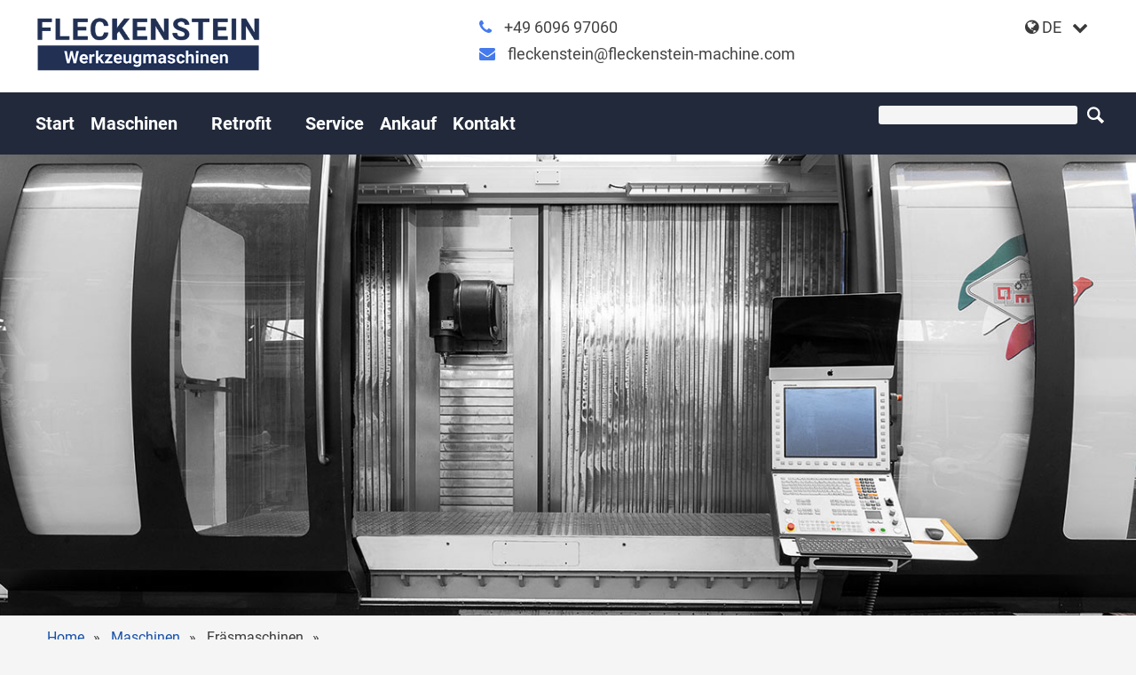

--- FILE ---
content_type: text/html; charset=UTF-8
request_url: https://www.fleckenstein-machine.com/fraesmaschinen.html
body_size: 12273
content:
<!DOCTYPE html>
<html lang="de">
<head>

      <meta charset="UTF-8">
    <title>hochwertige Fräsmaschinen, gebraucht und modernisiert; Bestzustand, Top Qualität</title>
    <base href="https://www.fleckenstein-machine.com/">

          <meta name="robots" content="index,follow">
      <meta name="description" content="Finde gebrauchte Fräsmaschinen von Fleckenstein Werkzeugmaschinen – top Qualität zum fairen Preis! Jetzt entdecken!">
      <meta name="generator" content="Contao Open Source CMS">
    
          <link rel="canonical" href="https://www.fleckenstein-machine.com/fraesmaschinen.html">
    
    <meta name="viewport" content="width=device-width,initial-scale=1.0">
                                
            <link rel="stylesheet" href="/bundles/contaoaccessibility/navigation.4c953cd1.css">
    
                                    
            <link rel="stylesheet" href="/bundles/contaocookiebar/simple.20b653dc.css">
    
            <link rel="stylesheet" href="/assets/css/layout.min.css,responsive.min.css,rocksolid-slider.min.css,defau...-5ddaa169.css">        <script src="/assets/js/jquery.min.js,mootools.min.js,rocksolid-slider.min.js-4fd9f0c8.js"></script>        <link rel="modulepreload" href="/bundles/contaoaccessibility/navigation.09fda084.js">
        <script src="/bundles/contaoaccessibility/navigation.09fda084.js" type="module"></script>
    <link rel="alternate" hreflang="de" href="https://www.fleckenstein-machine.com/fraesmaschinen.html">
<link rel="alternate" hreflang="x-default" href="https://www.fleckenstein-machine.com/fraesmaschinen.html">
<link rel="alternate" hreflang="en" href="https://www.fleckenstein-machine.com/milling-machines.html">
<link href="files/grafik/font-awesome/css/font-awesome.min.css" rel="stylesheet">
<link rel="icon" href="files/grafik/favicon.ico" type="image/x-icon" />
<link rel="shortcut icon" href="files/grafik/favicon.ico" type="image/x-icon" />
  

<script src="/bundles/contaocookiebar/cookiebar.f2d9506d.js"></script>
</head>
<body id="top">

      
    <div id="wrapper">

	<div class="stickyHeader">
                        
<div id="suche">
  <div class="inside">
    
<p class="logo" id="logo"><a href="https://fleckenstein-machine.com"><img src="files/grafik/fleckenstein-werkzeugmaschinen2.png" alt="Fleckenstein-Machine" title="Fleckenstein-Machine"></a>
<div class="kontaktdatenHeader"> 
<i class="fa fa-phone"></i> <a class="phone" href="tel:0049609697060">+49 6096 97060</a> <br> <i class="fa fa-envelope"></i> <a class="phone" href="mailto:fleckenstein@fleckenstein-machine.com">fleckenstein@fleckenstein-machine.com</a> </div>
<!-- indexer::stop -->
<nav class="mod_changelanguage block" id="sprachen" itemscope="" itemtype="http://schema.org/SiteNavigationElement">

<div class="langSwitcherTrigger">
	<i class="fa fa-globe"></i> <span class="langActive"> de </span> <span class="langSwitchIcon fa fa-chevron-down" ></span>
	
<script>
	
	console.log( "  " )
	
</script>


<ul class="level_1">
            <li class="lang-de active"><strong class="lang-de active">DE</strong></li> 
                <li class="lang-en"><a 
      
          	href="/milling-machines.html" 
            
      title="High quality Milling Machines" class="lang-en" hreflang="en" aria-label="Gehe zur aktuellen Seite in Englisch">EN</a></li>
      </ul>
</div>

</nav>
<!-- indexer::continue -->
  </div>
</div>
          <header id="header">
            <div class="inside">
              

    <!-- indexer::stop -->
    <div id=navi class="mod_navigation accessNav nav-wrapper block">

                    
            <button class="nav-burger" aria-haspopup="menu" aria-expanded="false">
                <span class="nav-burger__inner">
                    <span class="icon-line"></span>
                </span>
            </button>
        
                    
            <nav class="navigation-main">
                
                                    
                    <a href="/fraesmaschinen.html#skipNavigation51" class="invisible skip-link">Navigation überspringen</a>
                
                
<ul class="level_1">
            <li><a href="/" title="Gebrauchte Werkzeugmaschinen in bestem Zustand">Start</a></li>
                <li class="submenu trail"><a href="/maschinen.html" title="Gebrauchte Werkzeugmaschinen, gebraucht &amp; instandgesetzt" class="submenu trail" aria-haspopup="true">Maschinen</a>
<ul class="level_2">
            <li class="sibling"><a href="/bearbeitungszentren.html" title="Bearbeitungszentren, gebraucht, modernisiert, individueller Service" class="sibling">Bearbeitungszentren</a></li>
                <li class="sibling"><a href="/bohrwerke.html" title="Bohrwerke und Werkzeugmaschinen in Top-Qualität" class="sibling">Bohrwerke</a></li>
                <li class="sibling"><a href="/drehmaschinen.html" title="Drehmaschinen, gebraucht und modernisiert; Bestzustand" class="sibling">Drehmaschinen</a></li>
                <li class="sibling"><a href="/verzahnungsmaschinen.html" title="Gebrauchte Verzahnungsmaschinen in bestem Zustand" class="sibling">Verzahnungsmaschinen</a></li>
                <li class="active"><strong class="active" aria-current="page">Fräsmaschinen</strong></li>
                <li class="sibling"><a href="/schleifmaschinen.html" title="Gebrauchte Schleifmaschinen in Topzustand" class="sibling">Schleifmaschinen</a></li>
                <li class="sibling"><a href="/messmaschinen.html" title="Messmaschinen, Einstellgeräte, gebraucht oder modernisiert" class="sibling">Messmaschinen</a></li>
                <li class="sibling"><a href="/tuschierpressen.html" title="Gebrauchte Tuschierpressen in Topzustand" class="sibling">Tuschierpressen</a></li>
                <li class="sibling"><a href="/reibschweissmaschinen.html" title="Gebrauchte Reibschweißmaschinen in Topzustand" class="sibling">Reibschweißmaschinen</a></li>
                <li class="sibling"><a href="/zubehoer-sonstiges.html" title="Fräsköpfe und weiteres Zubehör zu Werkzeugmaschinen" class="sibling">Zubehör / Sonstiges</a></li>
                <li class="sibling"><a href="/archiv.html" title="Gebrauchte Werkzeugmaschinen und Sondermaschinen" class="sibling">Archiv</a></li>
      </ul>
</li>
                <li class="submenu"><a href="/retrofit.html" title="Leistungen an Werkzeugmaschinen" class="submenu" aria-haspopup="true">Retrofit</a>
<ul class="level_2">
            <li><a href="/retrofit/erfahrungsbericht.html" title="Retrofit - Erfahrungsbericht Restauration eines Bohrwerkes">Erfahrungsbericht</a></li>
      </ul>
</li>
                <li><a href="/service.html" title="Gebrauchte Werkzeugmaschinen mit Rundumservice">Service</a></li>
                <li><a href="/ankauf.html" title="Ankauf">Ankauf</a></li>
                <li class="submenu"><a href="/kontakt.html" title="Gebrauchte Werkzeugmaschinen vom Profi" class="submenu" aria-haspopup="true">Kontakt</a>
<ul class="level_2">
            <li><a href="/anfahrt.html" title="Ausstellung für gebrauchte Werkzeugmaschinen">Anfahrt</a></li>
                <li><a href="/ueber-uns.html" title="Modernisierung &amp; Handel mit gebrauchten Werkzeugmaschinen">Über Uns</a></li>
      </ul>
</li>
      </ul>


                <span id="skipNavigation51" class="invisible"></span>
            </nav>
            </div>
    <!-- indexer::continue -->

    
    
    
    <script nonce="flBDebkd/GOX+KpBFDVR8w==">
        window.addEventListener('load', () => {
            new AccessibilityNavigation({
                selector: '.navigation-main',
                toggle: '.nav-burger',
                minWidth: accessibleNavBreakpoint,
                classes: {
                    submenuButton: 'btn-toggle-submenu',
                    expand: 'nav-expanded'
                },
                ariaLabels: {
                    'expand': 'Menü ausklappen: ',
                    'collapse': 'Menü zuklappen: ',
                }
            });
        })
    </script>

    
<form action="/suche.html" method="get">
  <div class="formbody">
          <input type="hidden" name="id" value="6">
        <label for="ctrl_keywords_6" class="invisible">Suchbegriffe</label>
    <input type="text" name="keywords" id="ctrl_keywords_6" class="text" value="">
    <input type="submit" id="ctrl_submit_6" class="submit" value="">
  </div>
</form>
            </div>
          </header>
                  </div>
      
      


      
  
<div id="kopfbild">
  <div class="inside">
    

  <div class="mod_article block" id="article-27">
    
          <div class="mod_rocksolid_slider block">

			
	
	
	
	
		
		
		
			<div data-rsts-name="1">
								


        <div class="content-image">            
                                <figure>
                                                                                                                    <img src="/files/1920-550/fraesmaschinen-01.jpg" alt="Fleckenstein_gebrauchte_fraesmaschinen" width="1920" height="550">
            
                                        
                    
                                        </figure>
            </div>




		
		
		</div>

		
	
	
</div>

<script>
(function() {

var sliderElement = [].slice.call(document.getElementsByClassName('mod_rocksolid_slider'), -1 )[0];

if (window.jQuery && jQuery.fn.rstSlider) {
	init();
}
else {
	document.addEventListener('DOMContentLoaded', init);
}

function init() {

	var $ = jQuery;
	var slider = $(sliderElement);

		slider.find('video[data-rsts-background], [data-rsts-type=video] video').each(function() {
		// Disable mejs for videos
		this.player = true;
	});
	
	slider.rstSlider({"type":"fade","navType":"none","scaleMode":"fit","imagePosition":"center","random":false,"loop":true,"videoAutoplay":false,"autoplayProgress":false,"pauseAutoplayOnHover":false,"keyboard":false,"captions":false,"controls":false,"thumbControls":false,"combineNavItems":true,"duration":600,"autoplay":4500,"visibleAreaAlign":0.5,"gapSize":"0%"});

		// Fix missing lightbox links
	$(function() {

		if (!$.fn.colorbox) {
			return;
		}

		var lightboxConfig = {
						loop: false,
			rel: function() {
				return $(this).attr('data-lightbox');
			},
			maxWidth: '95%',
			maxHeight: '95%'
					};

		
		var update = function(links) {
						links.colorbox(lightboxConfig);
		};

		slider.on('rsts-slidestart rsts-slidestop', function(event) {
			update(slider.find('a[data-lightbox]'));
		});

		update(slider.find('a[data-lightbox]'));

	});
	
}

})();
</script>
    
      </div>


<!-- indexer::stop -->
<nav class="mod_breadcrumb block" id="breadcrumbNav" aria-label="Breadcrumb">

        
      <ul>
                        <li><a href="/" title="Fleckenstein-Machine">Fleckenstein-Machine</a></li>
                                <li><a href="/maschinen.html" title="Gebrauchte Werkzeugmaschinen, gebraucht &amp; instandgesetzt">Maschinen</a></li>
                                <li class="active" aria-current="page">Fräsmaschinen</li>
                  </ul>
  
</nav>
<!-- indexer::continue -->

  </div>
</div>

              <div id="container">

                      <main id="main">
              <div class="inside">
                

  <div class="mod_article block" id="article-12">
    
          


        <div class="grid12 content-text">            
                            
    
                        <div class="rte">
            <h1>Fräsmaschinen</h1>
        </div>
    
            </div>




<div class="mod_customcataloglist grid12 cc_machine block">


<div class="cc_machine block" >
<div class="content block">

	<div class="ce_text grid12 maschinen cta  block" style="overflow: visible;">
  
		<a href="/maschine/cnc-5-achs-portalfraesmaschine-fpt-stinger.html" class="imageLink" style="position:relative">
			
						
			<div style="width:130px;position:absolute;z-index:2;top: 15px;left: -40px;"><img src="/files/maschineninfo/NEW.svg" alt="Banner: neue Maschine"></div>			
			 
<div  class="ce_image attribute image ">
<div class="ce_image block">

        
  
  
<figure class="image_container">
  
  

<img src="/files/Maschinen/FPT%20Stinger/FPT_Stinger_built_2012_front_view.jpg" width="800" height="600" alt="">


  
  </figure>



</div>
</div>
		</a>
		<div class="maschinen_content">
			<h2 style="margin-top:0"><a href="/maschine/cnc-5-achs-portalfraesmaschine-fpt-stinger.html">CNC- 5-Achs-Portalfräsmaschine FPT STINGER</a></h2>
			<p>
				SIEMENS Sinumerik 840D sl 
									<br>Baujahr 2012							</p>
			<p><a href="/maschine/cnc-5-achs-portalfraesmaschine-fpt-stinger.html">Details</a></p>  
		</div>
	</div>


	<div class="ce_text grid12 maschinen cta  block" style="overflow: visible;">
  
		<a href="/maschine/cnc-fahrstaender-fraesmaschine-soraluce-slp-8000.html" class="imageLink" style="position:relative">
			
						
			<div style="width:130px;position:absolute;z-index:2;top: 15px;left: -40px;"><img src="/files/maschineninfo/NEW.svg" alt="Banner: neue Maschine"></div>			
			 
<div  class="ce_image attribute image ">
<div class="ce_image block">

        
  
  
<figure class="image_container">
  
  

<img src="/files/Maschinen/SORALUCE%20SLP-8000/SORALUCE_-SLP8000-frontview-1.jpg" width="800" height="600" alt="">


  
  </figure>



</div>
</div>
		</a>
		<div class="maschinen_content">
			<h2 style="margin-top:0"><a href="/maschine/cnc-fahrstaender-fraesmaschine-soraluce-slp-8000.html">CNC - Fahrständer Fräsmaschine SORALUCE SLP-8000</a></h2>
			<p>
				HEIDENHAIN TNC 640 
									<br>Baujahr 2016							</p>
			<p><a href="/maschine/cnc-fahrstaender-fraesmaschine-soraluce-slp-8000.html">Details</a></p>  
		</div>
	</div>


	<div class="ce_text grid12 maschinen cta  block" style="overflow: visible;">
  
		<a href="/maschine/cnc-bettfraesmaschine-soraluce-fl-center-6000.html" class="imageLink" style="position:relative">
			
						
			<div style="width:130px;position:absolute;z-index:2;top: 15px;left: -40px;"><img src="/files/maschineninfo/NEW.svg" alt="Banner: neue Maschine"></div>			
			 
<div  class="ce_image attribute image ">
<div class="ce_image block">

        
  
  
<figure class="image_container">
  
  

<img src="/files/Maschinen/SORALUCE%20FL%20Center%206000/k-SORALUCE_FLC6000_front%20%281%29.jpg" width="800" height="600" alt="">


  
  </figure>



</div>
</div>
		</a>
		<div class="maschinen_content">
			<h2 style="margin-top:0"><a href="/maschine/cnc-bettfraesmaschine-soraluce-fl-center-6000.html">CNC - Bettfräsmaschine SORALUCE FL-Center 6000</a></h2>
			<p>
				HEIDENHAIN i TNC 530 
									<br>Baujahr 2006							</p>
			<p><a href="/maschine/cnc-bettfraesmaschine-soraluce-fl-center-6000.html">Details</a></p>  
		</div>
	</div>


	<div class="ce_text grid12 maschinen cta  block" style="overflow: visible;">
  
		<a href="/maschine/cnc-bettfraesmaschine-correa-anayak-vh-plus-4000-hs.html" class="imageLink" style="position:relative">
			
						
			<div style="width:130px;position:absolute;z-index:2;top: 15px;left: -40px;"><img src="/files/maschineninfo/NEW.svg" alt="Banner: neue Maschine"></div>			
			 
<div  class="ce_image attribute image ">
<div class="ce_image block">

        
  
  
<figure class="image_container">
  
  

<img src="/files/Maschinen/ANAYAK%20VH%20Plus-4000%20HS/Promo-Bild%20VH-PLUS4.jpg" width="800" height="533" alt="">


  
  </figure>



</div>
</div>
		</a>
		<div class="maschinen_content">
			<h2 style="margin-top:0"><a href="/maschine/cnc-bettfraesmaschine-correa-anayak-vh-plus-4000-hs.html">CNC - Bettfräsmaschine <br>CORREA ANAYAK VH Plus-4000 HS</a></h2>
			<p>
				HEIDENHAIN i TNC 530 
									<br>Baujahr 2008							</p>
			<p><a href="/maschine/cnc-bettfraesmaschine-correa-anayak-vh-plus-4000-hs.html">Details</a></p>  
		</div>
	</div>


	<div class="ce_text grid12 maschinen cta  block" style="overflow: visible;">
  
		<a href="/maschine/cnc-5-achs-portalfraesmaschine-trimill-vf3016_150.html" class="imageLink" style="position:relative">
			
						
			<div style="width:130px;position:absolute;z-index:2;top: 15px;left: -40px;"><img src="/files/maschineninfo/NEW.svg" alt="Banner: neue Maschine"></div>			
			 
<div  class="ce_image attribute image ">
<div class="ce_image block">

        
  
  
<figure class="image_container">
  
  

<img src="/files/Maschinen/trimill_vf3016/Trimill_VF3016_1.jpg" width="800" height="600" alt="CNC Portalfräsmaschine in Gantry-Ausführung TRIMILL VF3016 Gesamtansicht" title="CNC Portalfräsmaschine in Gantry-Ausführung TRIMILL VF3016 Gesamtansicht">


  
  </figure>



</div>
</div>
		</a>
		<div class="maschinen_content">
			<h2 style="margin-top:0"><a href="/maschine/cnc-5-achs-portalfraesmaschine-trimill-vf3016_150.html">CNC 5-ACHS-PORTALFRÄSMASCHINE TRIMILL VF3016</a></h2>
			<p>
				HEIDENHAIN iTNC 530 HSCI 
									<br>Baujahr 2017							</p>
			<p><a href="/maschine/cnc-5-achs-portalfraesmaschine-trimill-vf3016_150.html">Details</a></p>  
		</div>
	</div>


	<div class="ce_text grid12 maschinen cta  block" style="overflow: visible;">
  
		<a href="/maschine/cnc-bettfraesmaschine-lagun-gbm-42_140.html" class="imageLink" style="position:relative">
			
			<div style="width:130px;position:absolute;z-index:2;top: 15px;left: -40px;"><img src="/files/maschineninfo/SOLD.svg" alt="Banner: neue Maschine"></div>			
						
			 
<div  class="ce_image attribute image ">
<div class="ce_image block">

        
  
  
<figure class="image_container">
  
  

<img src="/files/Maschinen/LAGUN%20GBM%2042/Prospektbild_Lagun_GBM42.png" width="952" height="600" alt="">


  
  </figure>



</div>
</div>
		</a>
		<div class="maschinen_content">
			<h2 style="margin-top:0"><a href="/maschine/cnc-bettfraesmaschine-lagun-gbm-42_140.html">CNC - Bettfräsmaschine LAGUN GBM-42</a></h2>
			<p>
				HEIDENHAIN iTNC 530 
									<br>Baujahr 2008							</p>
			<p><a href="/maschine/cnc-bettfraesmaschine-lagun-gbm-42_140.html">Details</a></p>  
		</div>
	</div>


	<div class="ce_text grid12 maschinen cta  block" style="overflow: visible;">
  
		<a href="/maschine/cnc-fahrstaenderfraesmaschine-parpas-shark-one.html" class="imageLink" style="position:relative">
			
			<div style="width:130px;position:absolute;z-index:2;top: 15px;left: -40px;"><img src="/files/maschineninfo/SOLD.svg" alt="Banner: neue Maschine"></div>			
						
			 
<div  class="ce_image attribute image ">
<div class="ce_image block">

        
  
  
<figure class="image_container">
  
  

<img src="/files/Maschinen/parpas%20shark%20one/used-cnc%E2%80%93travelling-column-milling-machine-parpas-shark-one-built2016-front-1.jpg" width="800" height="533" alt="">


  
  </figure>



</div>
</div>
		</a>
		<div class="maschinen_content">
			<h2 style="margin-top:0"><a href="/maschine/cnc-fahrstaenderfraesmaschine-parpas-shark-one.html">CNC - Fahrständerfräsmaschine PARPAS SHARK ONE</a></h2>
			<p>
				HEIDENHAIN iTNC 530 HSCI 
									<br>Baujahr 2016							</p>
			<p><a href="/maschine/cnc-fahrstaenderfraesmaschine-parpas-shark-one.html">Details</a></p>  
		</div>
	</div>


	<div class="ce_text grid12 maschinen cta  block" style="overflow: visible;">
  
		<a href="/maschine/gebrauchte-cnc-bettfraesmaschine-mte-bf-5200.html" class="imageLink" style="position:relative">
			
			<div style="width:130px;position:absolute;z-index:2;top: 15px;left: -40px;"><img src="/files/maschineninfo/SOLD.svg" alt="Banner: neue Maschine"></div>			
						
			 
<div  class="ce_image attribute image ">
<div class="ce_image block">

        
  
  
<figure class="image_container">
  
  

<img src="/files/Maschinen/MTE%20BF%205200/CNC-bed-type-milling-machine-MTE-BF-5200-Front-W-1.jpg" width="799" height="600" alt="" title="Vorderansicht einer CNC-Bettfräsmaschine MTE BF 2500.">


  
  </figure>



</div>
</div>
		</a>
		<div class="maschinen_content">
			<h2 style="margin-top:0"><a href="/maschine/gebrauchte-cnc-bettfraesmaschine-mte-bf-5200.html">Gebrauchte CNC Bettfräsmaschine MTE BF 5200</a></h2>
			<p>
				HEIDENHAIN iTNC 530 HSCI 
									<br>Baujahr 2016							</p>
			<p><a href="/maschine/gebrauchte-cnc-bettfraesmaschine-mte-bf-5200.html">Details</a></p>  
		</div>
	</div>


	<div class="ce_text grid12 maschinen cta  block" style="overflow: visible;">
  
		<a href="/maschine/gebrauchte-cnc-bettfraesmaschine-soraluce-ta-35-a.html" class="imageLink" style="position:relative">
			
			<div style="width:130px;position:absolute;z-index:2;top: 15px;left: -40px;"><img src="/files/maschineninfo/SOLD.svg" alt="Banner: neue Maschine"></div>			
						
			 
<div  class="ce_image attribute image ">
<div class="ce_image block">

        
  
  
<figure class="image_container">
  
  

<img src="/files/Maschinen/SORALUCE%20TA-35%20A%20Baujahr%202007/cnc-bed-milling-machine-soraluce-ta-35a-front_W.jpg" width="800" height="488" alt="">


  
  </figure>



</div>
</div>
		</a>
		<div class="maschinen_content">
			<h2 style="margin-top:0"><a href="/maschine/gebrauchte-cnc-bettfraesmaschine-soraluce-ta-35-a.html">Gebrauchte CNC - Bettfräsmaschine SORALUCE TA-35 A Built 2007</a></h2>
			<p>
				HEIDENHAIN iTNC 530 
									<br>Baujahr 2007							</p>
			<p><a href="/maschine/gebrauchte-cnc-bettfraesmaschine-soraluce-ta-35-a.html">Details</a></p>  
		</div>
	</div>


	<div class="ce_text grid12 maschinen cta  block" style="overflow: visible;">
  
		<a href="/maschine/gebrauchte-cnc-bettfraesmaschine-soraluce-ta-35-a_162.html" class="imageLink" style="position:relative">
			
			<div style="width:130px;position:absolute;z-index:2;top: 15px;left: -40px;"><img src="/files/maschineninfo/SOLD.svg" alt="Banner: neue Maschine"></div>			
						
			 
<div  class="ce_image attribute image ">
<div class="ce_image block">

        
  
  
<figure class="image_container">
  
  

<img src="/files/Maschinen/SORALUCE%20TA-35%20A%20Baujahr%202012/cnc-bed-milling-machine-soraluce-ta-35a-front-.1.jpg" width="730" height="471" alt="">


  
  </figure>



</div>
</div>
		</a>
		<div class="maschinen_content">
			<h2 style="margin-top:0"><a href="/maschine/gebrauchte-cnc-bettfraesmaschine-soraluce-ta-35-a_162.html">Gebrauchte CNC - Bettfräsmaschine SORALUCE TA-35 A Baujahr 2012</a></h2>
			<p>
				HEIDENHAIN iTNC 530 
									<br>Baujahr 2012							</p>
			<p><a href="/maschine/gebrauchte-cnc-bettfraesmaschine-soraluce-ta-35-a_162.html">Details</a></p>  
		</div>
	</div>


	<div class="ce_text grid12 maschinen cta  block" style="overflow: visible;">
  
		<a href="/maschine/gebrauchte-cnc-fahrstaender-fraesmaschine-soraluce-fp-8000.html" class="imageLink" style="position:relative">
			
			<div style="width:130px;position:absolute;z-index:2;top: 15px;left: -40px;"><img src="/files/maschineninfo/SOLD.svg" alt="Banner: neue Maschine"></div>			
						
			 
<div  class="ce_image attribute image ">
<div class="ce_image block">

        
  
  
<figure class="image_container">
  
  

<img src="/files/Maschinen/soraluce%20fp%208000/CNC-Travelling%20Column%20Milling%20Machine_front1-W.jpg" width="800" height="600" alt="">


  
  </figure>



</div>
</div>
		</a>
		<div class="maschinen_content">
			<h2 style="margin-top:0"><a href="/maschine/gebrauchte-cnc-fahrstaender-fraesmaschine-soraluce-fp-8000.html">Gebrauchte CNC - Fahrständer- Fräsmaschine SORALUCE FP 8000</a></h2>
			<p>
				HEIDENHAIN iTNC 530 
									<br>Baujahr 2010							</p>
			<p><a href="/maschine/gebrauchte-cnc-fahrstaender-fraesmaschine-soraluce-fp-8000.html">Details</a></p>  
		</div>
	</div>


	<div class="ce_text grid12 maschinen cta  block" style="overflow: visible;">
  
		<a href="/maschine/gebrauchte-cnc-fahrstaender-fraesmaschine-anayak-hvm-8000-pc.html" class="imageLink" style="position:relative">
			
			<div style="width:130px;position:absolute;z-index:2;top: 15px;left: -40px;"><img src="/files/maschineninfo/SOLD.svg" alt="Banner: neue Maschine"></div>			
						
			 
<div  class="ce_image attribute image ">
<div class="ce_image block">

        
  
  
<figure class="image_container">
  
  

<img src="/files/Maschinen/ANAYAK%20HVM-8000-PC/cnc-travelling-column-milling-machine-anayak-hvm-8000-front-1-W.jpg" width="800" height="600" alt="">


  
  </figure>



</div>
</div>
		</a>
		<div class="maschinen_content">
			<h2 style="margin-top:0"><a href="/maschine/gebrauchte-cnc-fahrstaender-fraesmaschine-anayak-hvm-8000-pc.html">Gebrauchte CNC - Fahrständer-Fräsmaschine ANAYAK HVM-8000-PC</a></h2>
			<p>
				HEIDENHAIN iTNC 530 
									<br>Baujahr 2007							</p>
			<p><a href="/maschine/gebrauchte-cnc-fahrstaender-fraesmaschine-anayak-hvm-8000-pc.html">Details</a></p>  
		</div>
	</div>


	<div class="ce_text grid12 maschinen cta  block" style="overflow: visible;">
  
		<a href="/maschine/gebrauchtes-5-achs-hochgeschwindigkeitsfraeszentrum-fidia-k-199.html" class="imageLink" style="position:relative">
			
			<div style="width:130px;position:absolute;z-index:2;top: 15px;left: -40px;"><img src="/files/maschineninfo/SOLD.svg" alt="Banner: neue Maschine"></div>			
						
			 
<div  class="ce_image attribute image ">
<div class="ce_image block">

        
  
  
<figure class="image_container">
  
  

<img src="/files/Maschinen/fidia_k199/Hochgeschwindigkeitsfraeszentrum_FIDIA_K199_1_1024.jpg" width="1024" height="768" alt="ansicht_hochgeschwindigkeitsfraeszentrum_fidia_k199_baujahr_2007_fidia_c20_x_achse_1650mm_5_achs_fraeskopf_1" title="ansicht_hochgeschwindigkeitsfraeszentrum_fidia_k199_baujahr_2007_fidia_c20_x_achse_1650mm_5_achs_fraeskopf_1">


  
      <figcaption class="caption">hochgeschwindigkeitsfraeszentrum_fidia_k199_gesamtansicht</figcaption>
  </figure>



</div>
</div>
		</a>
		<div class="maschinen_content">
			<h2 style="margin-top:0"><a href="/maschine/gebrauchtes-5-achs-hochgeschwindigkeitsfraeszentrum-fidia-k-199.html">Gebrauchtes 5-Achs Hochgeschwindigkeitsfräszentrum FIDIA K 199</a></h2>
			<p>
				FIDIA C 20 
									<br>Baujahr 2007							</p>
			<p><a href="/maschine/gebrauchtes-5-achs-hochgeschwindigkeitsfraeszentrum-fidia-k-199.html">Details</a></p>  
		</div>
	</div>


	<div class="ce_text grid12 maschinen cta  block" style="overflow: visible;">
  
		<a href="/maschine/gantry-hochbett-portalfraesmaschine-fooke-endura-704-linear.html" class="imageLink" style="position:relative">
			
			<div style="width:130px;position:absolute;z-index:2;top: 15px;left: -40px;"><img src="/files/maschineninfo/SOLD.svg" alt="Banner: neue Maschine"></div>			
						
			 
<div  class="ce_image attribute image ">
<div class="ce_image block">

        
  
  
<figure class="image_container">
  
  

<img src="/files/Maschinen/fooke_endura_704_linear/cnc_5_achs_simultan_kompakt_portalfraesmaschine_fooke_endura_704_linear_baujahr2015.jpg" width="800" height="600" alt="cnc_5_achs_simultan-kompakt_portalfraesmaschine_fooke_endura_704_linear_gesamtansicht" title="cnc_5_achs_simultan-kompakt_portalfraesmaschine_fooke_endura_704_linear_gesamtansicht">


  
  </figure>



</div>
</div>
		</a>
		<div class="maschinen_content">
			<h2 style="margin-top:0"><a href="/maschine/gantry-hochbett-portalfraesmaschine-fooke-endura-704-linear.html">Gantry Hochbett Portalfräsmaschine FOOKE ENDURA 704 linear</a></h2>
			<p>
				HEIDENHAIN iTNC 530 HSCI 
									<br>Baujahr 2015							</p>
			<p><a href="/maschine/gantry-hochbett-portalfraesmaschine-fooke-endura-704-linear.html">Details</a></p>  
		</div>
	</div>


	<div class="ce_text grid12 maschinen cta  block" style="overflow: visible;">
  
		<a href="/maschine/gebrauchte-cnc-bettfraesmaschine-mte-bf-4200.html" class="imageLink" style="position:relative">
			
			<div style="width:130px;position:absolute;z-index:2;top: 15px;left: -40px;"><img src="/files/maschineninfo/SOLD.svg" alt="Banner: neue Maschine"></div>			
						
			 
<div  class="ce_image attribute image ">
<div class="ce_image block">

        
  
  
<figure class="image_container">
  
  

<img src="/files/Maschinen/mte_bf_4200/cnc_bettfraesmaschine_%20mte_bf4200_1.jpg" width="800" height="600" alt="cnc_bettfraesmaschine_ mte_bf4200_gesamtansicht" title="cnc_bettfraesmaschine_ mte_bf4200_gesamtansicht">


  
  </figure>



</div>
</div>
		</a>
		<div class="maschinen_content">
			<h2 style="margin-top:0"><a href="/maschine/gebrauchte-cnc-bettfraesmaschine-mte-bf-4200.html">Gebrauchte CNC Bettfräsmaschine MTE BF 4200</a></h2>
			<p>
				HEIDENHAIN iTNC 530 HSCI 
									<br>Baujahr 2009							</p>
			<p><a href="/maschine/gebrauchte-cnc-bettfraesmaschine-mte-bf-4200.html">Details</a></p>  
		</div>
	</div>


	<div class="ce_text grid12 maschinen cta  block" style="overflow: visible;">
  
		<a href="/maschine/gebrauchte-portalfraesmaschine-correa-fp-40.html" class="imageLink" style="position:relative">
			
			<div style="width:130px;position:absolute;z-index:2;top: 15px;left: -40px;"><img src="/files/maschineninfo/SOLD.svg" alt="Banner: neue Maschine"></div>			
						
			 
<div  class="ce_image attribute image ">
<div class="ce_image block">

        
  
  
<figure class="image_container">
  
  

<img src="/files/Maschinen/correa_fp40/cnc_portalfraesmaschine_correa_fp40_baujahr2007_heidenhainiTNC530_25.JPG" width="800" height="600" alt="Gesamtansicht Portalfraesmaschine CORREA FP 40 Baujahr 2007 mit autom. Fraeskopf UAD und HEIDENHAIN iTNC 530" title="Gesamtansicht Portalfraesmaschine CORREA FP 40 Baujahr 2007 mit autom. Fraeskopf UAD und HEIDENHAIN iTNC 530">


  
  </figure>



</div>
</div>
		</a>
		<div class="maschinen_content">
			<h2 style="margin-top:0"><a href="/maschine/gebrauchte-portalfraesmaschine-correa-fp-40.html">Gebrauchte Portalfräsmaschine CORREA FP 40</a></h2>
			<p>
				HEIDENHAIN iTNC 530 
									<br>Baujahr 2007							</p>
			<p><a href="/maschine/gebrauchte-portalfraesmaschine-correa-fp-40.html">Details</a></p>  
		</div>
	</div>

</div>
</div>



</div>


        <div class="grid12 content-text">            
                            
    
                        <div class="rte">
            <h2>Alles zu gebrauchten Fräs&shy;maschinen von Fleckenstein Werkzeug&shy;maschinen</h2>
<h3>Was ist eine Fräsmaschine – Definition, Einsatzgebiete und Vorteile</h3>
<p>Eine Fräsmaschine ist eine span&shy;abhebende Werkzeug&shy;maschine, bei der sich das Schneid&shy;werkzeug rotierend um seine eigene Achse bewegt und dabei Material vom Werkstück abträgt. Dieses subtraktive Fertigungs&shy;verfahren, das Fräsen, zeichnet sich dadurch aus, dass das Werkstück fixiert bleibt, während das Fräswerkzeug computer&shy;gesteuert über die Oberfläche fährt. Mit mindestens drei gesteuerten Achsen inter&shy;polierend ermöglicht die CNC-Fräsmaschine das Fertigen von komplexen Geometrien und deckt dabei sowohl einfachere Bearbeitungs&shy;arten wie Bohren und Reiben als auch komplexere Prozesse wie Taschenfräsen, Gewindefräsen oder Zirkularfräsen ab.</p>
<p>Damit ist die Fräsmaschine ein wahres Multitalent. Auf Fräsmaschinen können somit nämlich sowohl einfache Bauteile wie Halter oder Montageplatten bis hin zu komplexen Baugruppen wie Motorblöcke, Zahnräder oder Präzisions&shy;komponenten bearbeitet werden.<br>Fräsmaschinen bearbeiten nahezu alle Materialien – von Metallen über Kunststoffe bis hin zu Holz. Ihre hohe Fertigungs&shy;genauigkeit und Ihre universelle Einsetzbarkeit machen sie zur unverzichtbaren Maschine in jeder modernen Fertigung.</p>
<h3>Entwicklung der Fräsmaschine</h3>
<p>Fräsmaschinen haben die industrielle Produktion nachhaltig geprägt. Ursprünglich zur Beschleunigung manueller Bearbeitung entwickelt, bestanden frühe Modelle aus einfachen Maschinen&shy;elementen ohne die heute üblichen Achsantriebe. Mit der Automatisierung ab den 1940er-Jahren entstanden die ersten NC-Maschinen, die vor allem in der Luft- und Raumfahrt eingesetzt wurden. Ab den 1960er-Jahren führte die Weiterentwicklung zur CNC-Technologie, die komplexe Fertigungen durch verbesserte Datenverarbeitung ermöglichte. Heute sind CNC-Fräsmaschinen in nahezu allen Branchen unverzichtbar – von der Uhren&shy;produktion bis zur Luft- und Raumfahrt, egal ob Einzel&shy;fertigung oder Serien&shy;produktion.</p>
<h3>Aufbau einer Fräsmaschine</h3>
<p>Der Aufbau umfasst Maschinen&shy;gestell, Maschinen&shy;tisch, Fräskopf und Vorschub&shy;einrichtungen.</p>
<ul>
<li>Das Gestell wird je nach Bauart als Monoblock gefertigt, was hohe Stabilität bei geringer Stellfläche bietet.</li>
<li>Für große Maschinen kommen schwere Guss- oder geschweißte Stahlgestelle zum Einsatz, teilweise auch als Verbund&shy;material und gefüllt mit spezieller Betonmasse, um Stabilität und Dämpfungs&shy;eigenschaften der Maschine zu optimieren</li>
<li>Der verfahrbare Maschinentisch eignet sich grundsätzlich für kleinere Werkstücke, während Versionen mit fest im Boden verankertem Plattenfeld oft größeren Maschinen vorbehalten sind. So wird vermieden große und schwere Werkstücke fortlaufend über den Tischantrieb zu verfahren</li>
<li>Der montierte Fräskopf kann starr oder beweglich sein und ist in modernen Maschinen mehrachsig ausgeführt. Es existieren Versionen mit klemmbaren Achsen (form- oder kraftschlüssig) und kontinuierlichen Achsen.</li>
<li>Für die präzise Positionierung der Achsen werden oft vorgespannte Kugelroll&shy;spindeln kombiniert mit Linear&shy;führungen oder Flach&shy;führungen genutzt, die reibungsarme und genaue Bewegungen mit hoher Wiederhol&shy;barkeit vereinen. Für längere Verfahrwege größer 4-5.000mm setzt man oft auf Zahnstangen&shy;antriebe mit zwei angetriebenen Ritzeln, die elektronisch miteinander verspannt werden.</li>
</ul>
<h3>Typen und Bauformen von Fräsmaschinen</h3>
<p>Es gibt zahlreiche Varianten, die sich je nach Anwendung unterscheiden:</p>
<ul>
<li>Vertikale Fräsmaschinen: Spindel senkrecht, vielseitig einsetzbar für Nuten, Bohren und Kontur&shy;bearbeitung.</li>
<li>Horizontale Fräsmaschinen: Spindel waagerecht, ideal für schwere Werkstücke und hohe Abtragsleistungen.</li>
<li>Universal&shy;fräsmaschinen: Mit schwenkbaren Tischen bis 45°, ermöglichen flexible Bearbeitungen. Heute oft als Bearbeitungs&shy;zentren ausgeführt.</li>
<li>Bohrwerk: Fräsmaschine mit horizontaler aber beweglicher Spindel und einem davor aufgebauten Rundtisch</li>
<li>Bettfräsmaschinen: Mit beweglichem Bett und festem Turm, hohe Genauigkeit für mittelgroße Werkstücke.</li>
<li>Fahrständer&shy;fräsmaschinen: Mit beweglichem Turm, der hinter einem festem Arbeitstisch oder Plattenfeld verfährt. Ist die Fahrständer&shy;maschine mit einer horizontalen, beweglichen Spindel ausgeführt, spricht man von einem Fahrständer-Bohrwerk</li>
<li>Planfräsmaschinen: ausgeführt als Portal&shy;fräsmaschinen. Für sehr große Werkstücke, mit großer Antriebskraft und großzügigen Bearbeitungswegen.</li>
<li>Portal- und Gantry&shy;fräsmaschinen: für XXL-Werkstücke. Oft mit Kopfwechsel&shy;stationen, manchmal mit Vielseitig im Einsatz im Werkzeug- und Formenbau, Flugzeugtechnik oder der Energietechnik</li>
</ul>
<h3>Ihre Vorteile mit gebrauchten Fräsmaschinen von Fleckenstein</h3>
<p>Mit den gebrauchten Fräsmaschinen von Fleckenstein profitieren Sie von einer kosten&shy;effizienten Lösung für Ihre Fertigung. Unsere Maschinen sind sorgfältig geprüft, technisch einwandfrei und bieten Ihnen moderne Steuerungs&shy;systeme namhafter Hersteller wie Heidenhain, Siemens oder Fidia.</p>
<p>Ihre Vorteile im Überblick:</p>
<ul>
<li>Hohe Qualität zu attraktiven Konditionen</li>
<li>CNC- Fräsmaschinen für jede Anforderung</li>
<li>Flexible Tischgrößen und Achsausführungen</li>
<li>Präzision, Stabilität und lange Lebensdauer</li>
<li>Einsatz in Metall&shy;verarbeitung, Maschinenbau und Automobil&shy;industrie</li>
</ul>
<p>Ob Prototypen&shy;fertigung oder Serien&shy;produktion – unsere gebrauchten Fräsmaschinen steigern Ihre Produktivität und reduzieren Stillstand&shy;zeiten. Vertrauen Sie auf unsere langjährige Erfahrung im Handel mit Werkzeug&shy;maschinen sowie unseren umfassenden Kundenservice mit technischer Beratung.</p>
<p>Sollte Ihr gewünschtes Modell aktuell nicht verfügbar sein, empfehlen wir unseren Newsletter oder die direkte Kontakt&shy;aufnahme mit unserem Team. Gemeinsam finden wir die optimale Lösung für Ihre Fertigung.</p>
        </div>
    
            </div>



    
      </div>

              </div>
                          </main>
          
                                
                                
        </div>
      
      
                        <footer id="footer">
            <div class="inside">
              
<div class="grid4 content-text">                                    
    <h3>Kontakt</h3>

            
                            
    
                        <div class="rte">
            <p>FLECKENSTEIN<br>Werkzeugmaschinen GmbH</p>
<p>Bergweg 7<br>63831 Wiesen<br>Germany</p>
<p><em class="fa fa-phone">&nbsp;</em>&nbsp;+49 (0)6096 9706 0<br><em class="fa fa-envelope">&nbsp;</em>&nbsp;<a href="&#109;&#97;&#105;&#108;&#116;&#111;&#58;&#102;&#x6C;&#101;&#x63;&#107;&#x65;&#110;&#x73;&#116;&#x65;&#105;&#x6E;&#64;&#x66;&#108;&#x65;&#99;&#x6B;&#101;&#x6E;&#115;&#x74;&#101;&#x69;&#110;&#x2D;&#109;&#x61;&#99;&#x68;&#105;&#x6E;&#101;&#x2E;&#99;&#x6F;&#109;">&#102;&#x6C;&#101;&#x63;&#107;&#x65;&#110;&#x73;&#116;&#x65;&#105;&#x6E;&#64;&#x66;&#108;&#x65;&#99;&#x6B;&#101;&#x6E;&#115;&#x74;&#101;&#x69;&#110;&#x2D;&#109;&#x61;&#99;&#x68;&#105;&#x6E;&#101;&#x2E;&#99;&#x6F;&#109;</a></p>
        </div>
    
            </div>






        <div class="grid4 content-text">                                    
    <h3>Leistungen</h3>

            
                            
    
                        <div class="rte">
            <ul>
<li><a href="/bearbeitungszentren.html">Bearbeitungszentren</a></li>
<li><a href="/bohrwerke.html">Bohrwerke</a></li>
<li><a href="/drehmaschinen.html">Drehmaschinen</a></li>
<li><a href="/fraesmaschinen.html">Fräsmaschinen</a></li>
<li><a href="/schleifmaschinen.html">Schleifmaschinen</a></li>
<li><a href="/verzahnungsmaschinen.html">Verzahnungsmaschinen</a></li>
<li><a href="/zubehoer-sonstiges.html">Zubehör</a></li>
<li><a href="/retrofit.html">Modernisierung</a></li>
<li><a href="/service.html">Service</a></li>
</ul>
        </div>
    
            </div>






        <div class="grid4 unternehmenLogos content-text">                                    
    <h3>Mitgliedschaften</h3>

            
                            
    
                        <div class="rte">
            <p><a rel="noopener" href="https://www.machinestock.com/de/anbieter.html/view/1118/FLECKENSTEIN+Werkzeugmaschinen+GmbH" target="_blank"><img src="/files/grafik/Vertrauenssiegel/fdmlogo-0160.png" alt="" width="180" height="51"></a></p>
<p><img src="/files/grafik/Vertrauenssiegel/maschinenmarkt-logo-invertiert.png" alt="" width="180" height="36"></p>
<p><img src="/files/grafik/Vertrauenssiegel/industry.png" alt="" width="180" height="43"></p>
        </div>
    
            </div>






        <div class="impressum leer grid12 content-text">            
                            
    
                        <div class="rte">
            <p>&nbsp;&nbsp;&nbsp;</p>
        </div>
    
            </div>






        <div class="grid8 content-text">            
                            
    
                        <div class="rte">
            <p style="max-width: 1100px; margin-left: auto; margin-right: auto;"><a href="/impressum.html">Impressum</a>&nbsp;&nbsp; <a href="/agb.html">AGB</a>&nbsp;&nbsp; <a href="/datenschutz.html">Datenschutz</a></p>
<p style="max-width: 1100px; margin-left: auto; margin-right: auto;">&nbsp;</p>
        </div>
    
            </div>






        <div class="grid4 content-text">            
                            
    
                        <div class="rte">
            <p style="text-align: left;"><a rel="noopener" href="https://www.linkedin.com/company/fwzm/" target="_blank"><img src="/files/grafik/social/LinkedIn_icon.png" alt="" width="30" height="30"></a>&nbsp;&nbsp;&nbsp;<a rel="noopener" href="https://www.youtube.com/channel/UCR7gvIS_SQIBKY6XtZ9T9JA" target="_blank"><img src="/files/grafik/social/YouTube_icon.png" alt="" width="44" height="30"></a></p>
        </div>
    
            </div>



  
            </div>
          </footer>
              
    </div>

      
  
<script src="/assets/colorbox/js/colorbox.min.js?v=1.6.4.2"></script>
<script>
  jQuery(function($) {
    $('a[data-lightbox]').map(function() {
      $(this).colorbox({
        // Put custom options here
        loop: false,
        rel: $(this).attr('data-lightbox'),
        maxWidth: '95%',
        maxHeight: '95%'
      });
    });
  });
</script>
<script src="/assets/jquery-ui/js/jquery-ui.min.js?v=1.13.2"></script>
<script>
  jQuery(function($) {
    $(document).accordion({
      // Put custom options here
      heightStyle: 'content',
      header: '.toggler',
      collapsible: true,
      active: false,
      create: function(event, ui) {
        ui.header.addClass('active');
        $('.toggler').attr('tabindex', 0);
      },
      activate: function(event, ui) {
        ui.newHeader.addClass('active');
        ui.oldHeader.removeClass('active');
        $('.toggler').attr('tabindex', 0);
      }
    });
  });
</script><script type='text/javascript'>
$(window).on("scroll", function () {
    if ($(this).scrollTop() > 100) {
        document.getElementById("header").style = "box-shadow: 0 4px 30px rgba(0, 0, 0, 0.9);";
        document.getElementById("header").style.height = "60px";
        document.getElementById("navi").style.margin = "1.55em";
        document.getElementById('logo').style.margin ="0em";
    }
    else {
        document.getElementById("header").style.background = "rgba(0, 0, 0, 0) linear-gradient(to bottom, rgba(0, 0, 0, 0.5) 0%, rgba(0, 0, 0, 0) 60%) repeat scroll 0 0"; 
        document.getElementById("header").style.height = "131px";
        document.getElementById("header").style = "box-shadow: none;"
        document.getElementById("navi").style.margin = "5.98em 0 0 0";
        document.getElementById('logo').style.margin ="4.4em 0 0 0";
    }
});
</script>        <script nonce="flBDebkd/GOX+KpBFDVR8w==">
            const accessibleNavBreakpoint = parseInt(window.getComputedStyle(document.body).getPropertyValue('--nav-breakpoint'), 10) || 1024;
            new ResizeObserver(() => {
                const navIsDesktop = window.innerWidth >= accessibleNavBreakpoint;
                document.body.classList.toggle('nav-is-desktop', navIsDesktop)
                document.body.classList.toggle('nav-is-mobile', !navIsDesktop)
            }).observe(document.body);
        </script>
    <script src="/files/js/script.js?v=da0fb0f9"></script>  <script type="application/ld+json">
{
    "@context": "https:\/\/schema.org",
    "@graph": [
        {
            "@type": "WebPage"
        },
        {
            "@id": "#\/schema\/image\/73794542-6743-11ee-94ca-56b48479d2b0",
            "@type": "ImageObject",
            "contentUrl": "\/files\/1920-550\/fraesmaschinen-01.jpg"
        },
        {
            "@id": "#\/schema\/image\/3e5a40ce-f021-11ef-b6e2-dccf76e310a5",
            "@type": "ImageObject",
            "contentUrl": "\/files\/Maschinen\/FPT%20Stinger\/FPT_Stinger_built_2012_front_view.jpg"
        },
        {
            "@id": "#\/schema\/image\/3ddc6e3a-f2c7-11f0-9af4-fab9ae3f3031",
            "@type": "ImageObject",
            "contentUrl": "\/files\/Maschinen\/SORALUCE%20SLP-8000\/SORALUCE_-SLP8000-frontview-1.jpg"
        },
        {
            "@id": "#\/schema\/image\/cccab127-b65a-11f0-9af4-fab9ae3f3031",
            "@type": "ImageObject",
            "contentUrl": "\/files\/Maschinen\/SORALUCE%20FL%20Center%206000\/k-SORALUCE_FLC6000_front%20%281%29.jpg"
        },
        {
            "@id": "#\/schema\/image\/6f854cce-75a8-11ef-99b6-f6a96b1d4d2e",
            "@type": "ImageObject",
            "contentUrl": "\/files\/Maschinen\/ANAYAK%20VH%20Plus-4000%20HS\/Promo-Bild%20VH-PLUS4.jpg"
        },
        {
            "@id": "#\/schema\/image\/f09667e0-5d85-11ec-8bae-7da1af89a394",
            "@type": "ImageObject",
            "contentUrl": "\/files\/Maschinen\/trimill_vf3016\/Trimill_VF3016_1.jpg",
            "name": "CNC Portalfräsmaschine in Gantry-Ausführung TRIMILL VF3016 Gesamtansicht"
        },
        {
            "@id": "#\/schema\/image\/9df73c0d-7eff-11ef-99b6-f6a96b1d4d2e",
            "@type": "ImageObject",
            "contentUrl": "\/files\/Maschinen\/LAGUN%20GBM%2042\/Prospektbild_Lagun_GBM42.png"
        },
        {
            "@id": "#\/schema\/image\/7b16cbd7-cf3d-11ef-b6e2-dccf76e310a5",
            "@type": "ImageObject",
            "contentUrl": "\/files\/Maschinen\/parpas%20shark%20one\/used-cnc%E2%80%93travelling-column-milling-machine-parpas-shark-one-built2016-front-1.jpg"
        },
        {
            "@id": "#\/schema\/image\/3d11c40c-c3f0-11ed-87c4-a5bab3528295",
            "@type": "ImageObject",
            "contentUrl": "\/files\/Maschinen\/MTE%20BF%205200\/CNC-bed-type-milling-machine-MTE-BF-5200-Front-W-1.jpg",
            "name": "Vorderansicht einer CNC-Bettfräsmaschine MTE BF 2500."
        },
        {
            "@id": "#\/schema\/image\/243398d6-b821-11ed-87c4-a5bab3528295",
            "@type": "ImageObject",
            "contentUrl": "\/files\/Maschinen\/SORALUCE%20TA-35%20A%20Baujahr%202007\/cnc-bed-milling-machine-soraluce-ta-35a-front_W.jpg"
        },
        {
            "@id": "#\/schema\/image\/02111c00-805b-11ed-87c4-a5bab3528295",
            "@type": "ImageObject",
            "contentUrl": "\/files\/Maschinen\/SORALUCE%20TA-35%20A%20Baujahr%202012\/cnc-bed-milling-machine-soraluce-ta-35a-front-.1.jpg"
        },
        {
            "@id": "#\/schema\/image\/988a580d-60fe-11ed-87c4-a5bab3528295",
            "@type": "ImageObject",
            "contentUrl": "\/files\/Maschinen\/soraluce%20fp%208000\/CNC-Travelling%20Column%20Milling%20Machine_front1-W.jpg"
        },
        {
            "@id": "#\/schema\/image\/2807e80f-756b-11ed-87c4-a5bab3528295",
            "@type": "ImageObject",
            "contentUrl": "\/files\/Maschinen\/ANAYAK%20HVM-8000-PC\/cnc-travelling-column-milling-machine-anayak-hvm-8000-front-1-W.jpg"
        },
        {
            "@id": "#\/schema\/image\/0a77195c-7eab-11e8-b1cd-9c55d52c5b43",
            "@type": "ImageObject",
            "caption": "hochgeschwindigkeitsfraeszentrum_fidia_k199_gesamtansicht",
            "contentUrl": "\/files\/Maschinen\/fidia_k199\/Hochgeschwindigkeitsfraeszentrum_FIDIA_K199_1_1024.jpg",
            "name": "ansicht_hochgeschwindigkeitsfraeszentrum_fidia_k199_baujahr_2007_fidia_c20_x_achse_1650mm_5_achs_fraeskopf_1"
        },
        {
            "@id": "#\/schema\/image\/2e1a3561-11e1-11eb-a901-9af5fd146adb",
            "@type": "ImageObject",
            "contentUrl": "\/files\/Maschinen\/fooke_endura_704_linear\/cnc_5_achs_simultan_kompakt_portalfraesmaschine_fooke_endura_704_linear_baujahr2015.jpg",
            "name": "cnc_5_achs_simultan-kompakt_portalfraesmaschine_fooke_endura_704_linear_gesamtansicht"
        },
        {
            "@id": "#\/schema\/image\/4bb69fc7-7473-11ec-8bae-7da1af89a394",
            "@type": "ImageObject",
            "contentUrl": "\/files\/Maschinen\/mte_bf_4200\/cnc_bettfraesmaschine_%20mte_bf4200_1.jpg",
            "name": "cnc_bettfraesmaschine_ mte_bf4200_gesamtansicht"
        },
        {
            "@id": "#\/schema\/image\/8d0a84c7-d531-11e9-a887-5e4957d7316e",
            "@type": "ImageObject",
            "contentUrl": "\/files\/Maschinen\/correa_fp40\/cnc_portalfraesmaschine_correa_fp40_baujahr2007_heidenhainiTNC530_25.JPG",
            "name": "Gesamtansicht Portalfraesmaschine CORREA FP 40 Baujahr 2007 mit autom. Fraeskopf UAD und HEIDENHAIN iTNC 530"
        },
        {
            "@type": "BreadcrumbList",
            "itemListElement": [
                {
                    "@type": "ListItem",
                    "item": {
                        "@id": "\/",
                        "name": "Fleckenstein-Machine"
                    },
                    "position": 1
                },
                {
                    "@type": "ListItem",
                    "item": {
                        "@id": "\/maschinen.html",
                        "name": "Maschinen"
                    },
                    "position": 2
                },
                {
                    "@type": "ListItem",
                    "item": {
                        "@id": "\/fraesmaschinen.html",
                        "name": "Fräsmaschinen"
                    },
                    "position": 3
                }
            ]
        }
    ]
}
</script>
<script type="application/ld+json">
{
    "@context": "https:\/\/schema.contao.org",
    "@graph": [
        {
            "@type": "Page",
            "fePreview": false,
            "groups": [],
            "noSearch": false,
            "pageId": 13,
            "protected": false,
            "title": "hochwertige Fräsmaschinen, gebraucht und modernisiert; Bestzustand, Top Qualität"
        }
    ]
}
</script>
<!-- indexer::stop -->
<div class="contao-cookiebar cc-wrap cc-bottom" role="complementary" aria-describedby="cookiebar-desc" data-nosnippet>
    <div class="cc-inner" aria-live="assertive" role="alert">
        <div id="cookiebar-desc" class="cc-head">
                            <p>Diese Internetseite verwendet Cookies, um die Nutzererfahrung zu verbessern und den Benutzern bestimmte Dienste und Funktionen bereitzustellen.</p>
                    </div>

        
        <div class="cc-footer highlight">
                <button class="cc-btn cc-focus success" data-accept-all>Alle akzeptieren</button>
    <button class="cc-btn cc-focus deny" data-deny-all>Alle ablehnen</button>
    <button class="cc-btn cc-focus info" data-toggle-group aria-expanded="false" data-ft-opener aria-controls="cg">Privatsphäre-Einstellungen</button>
                <div id="cg" class="cc-groups toggle-group">
                            <div class="cc-group">
                            <input type="checkbox" name="group[]" id="g2" value="2" data-toggle-cookies>
                        <label for="g2" class="group">Analyse</label>

            
            <div class="cc-cookies">
                    <p>Cookie von Google für Website-Analysen. Erzeugt statistische Daten darüber, wie der Besucher die Website nutzt.</p>
                    <div class="cc-cookie">
            <input type="checkbox" name="cookie[]" id="c4" value="4" >
            <label for="c4" class="cookie">Google Analytics</label>
            
            <div class="cc-cookie-info"><div><span>Anbieter:</span> Google Ireland Ltd., Gordon House, Barrow Street, Dublin 4, Ireland</div><div><span>Speicherdauer:</span> Hier können Sie mehr über die Speicherdauer des Cookies erfahren https://policies.google.com/privacy.</div></div>                    </div>
    
            </div>
        </div>
                    <div class="cc-group">
                            <input type="checkbox" name="group[]" id="g1" value="1" data-toggle-cookies disabled checked>
                        <label for="g1" class="group">Essenziell</label>

            
            <div class="cc-cookies">
                    
                    <div class="cc-cookie">
            <input type="checkbox" name="cookie[]" id="c2" value="2"  disabled checked>
            <label for="c2" class="cookie">Contao HTTPS CSRF Token</label>
            <p>Schützt vor Cross-Site-Request-Forgery Angriffen.</p>
            <div class="cc-cookie-info"><div><span>Speicherdauer:</span> Dieses Cookie bleibt nur für die aktuelle Browsersitzung bestehen.</div></div>                    </div>
                    <div class="cc-cookie">
            <input type="checkbox" name="cookie[]" id="c3" value="3"  disabled checked>
            <label for="c3" class="cookie">PHP SESSION ID</label>
            <p>Speichert die aktuelle PHP-Session.</p>
            <div class="cc-cookie-info"><div><span>Speicherdauer:</span> Dieses Cookie bleibt nur für die aktuelle Browsersitzung bestehen.</div></div>                    </div>
    
            </div>
        </div>
            <button class="cc-btn cc-focus save" data-save>Auswahl speichern</button>
    </div>
        </div>

        <div class="cc-info">
                            
                                    <a class="cc-focus" href="https://www.fleckenstein-machine.com/impressum.html">Impressum</a>
                                    <a class="cc-focus" href="https://www.fleckenstein-machine.com/datenschutz.html">Datenschutz</a>
                                    </div>
    </div>
</div>
<!-- indexer::continue -->

    <script>var cookiebar = new ContaoCookiebar({configId:1,pageId:1,hideOnInit:0,blocking:0,focusTrap:1,version:1,lifetime:63072000,consentLog:0,token:'ccb_contao_token',doNotTrack:0,currentPageId:13,excludedPageIds:null,cookies:{"4":{"id":4,"type":"googleAnalytics","checked":true,"token":["_ga","_gat_gtag_G_V3QHDHXFD8","_gid"],"resources":[{"src":"https:\/\/www.googletagmanager.com\/gtag\/js?id=G-V3QHDHXFD8","flags":["async"],"mode":1}],"priority":0,"scripts":[{"script":"window.dataLayer=window.dataLayer||[];function gtag(){dataLayer.push(arguments)} gtag('js',new Date());gtag('config','G-V3QHDHXFD8' ,{\n\t\"anonymize_ip\": true\n})","position":3,"mode":1},{"script":"try{ let keys = []; Object.keys(window.google_tag_manager).forEach((key) => { if (key.indexOf('G-') === 0 || key.indexOf('GTM-') === 0){ window['ga-disable-' + key] = true; } }); }catch (e) {}","position":3,"mode":2}]}},configs:[],disableTracking:0,texts:{acceptAndDisplay:'tl_cookiebar.acceptAndDisplayLabel'}});</script>
</body>
</html>

--- FILE ---
content_type: text/css
request_url: https://www.fleckenstein-machine.com/bundles/contaoaccessibility/navigation.4c953cd1.css
body_size: 2184
content:
:root{--nav-breakpoint:1024;--nav-color:#25455f;--nav-active-color:#f47c00;--nav-item-line-height:1.5;--nav-font-size:20px;--nav-font-weight:600;--nav-icon:url('data:image/svg+xml;charset=utf-8,<svg xmlns="http://www.w3.org/2000/svg" width="20" height="20" fill="none" stroke="%23000" stroke-linecap="round" stroke-linejoin="round" stroke-width="2" viewBox="0 0 24 24"><path d="m9 18 6-6-6-6"/></svg>');--nav-icon-background:transparent;--nav-mobile-background:#172b3b;--nav-mobile-color:#d3d6da;--nav-mobile-active-background:#172b3b;--nav-mobile-active-color:#f47c00;--nav-mobile-active-border-color:#f47c00;--nav-mobile-btn-clr:#f47c00;--nav-mobile-separator-color:hsla(0,0%,100%,.1);--nav-mobile-padding:120px 20px 20px;--nav-mobile-font-size:18px;--nav-mobile-backdrop-height:80px;--nav-mobile-icon:url('data:image/svg+xml;charset=utf-8,<svg xmlns="http://www.w3.org/2000/svg" width="28" height="28" fill="none" stroke="%23fff" stroke-linecap="round" stroke-linejoin="round" stroke-width="2" viewBox="0 0 24 24"><path d="m9 18 6-6-6-6"/></svg>');--nav-submenu-background:#fff;--nav-burger-line-color:#f57a00;--skip-background:#172b3b;--skip-color:#d3d6da;--skip-focus-border-color:#f47c00}body.navigation-open{overflow:hidden}body.navigation-open header .logo{position:relative;z-index:7}.nav-wrapper *{box-sizing:border-box}.navigation-main a,.navigation-main strong{line-height:1.5;line-height:var(--nav-item-line-height)}.navigation-main .skip-link{visibility:hidden}.btn-toggle-submenu{all:revert;background:transparent!important;background:var(--nav-icon-background)!important;border:none;cursor:pointer;height:44px;position:absolute;right:0;top:5px;width:44px;z-index:1}.btn-toggle-submenu:after{align-items:center;background:url('data:image/svg+xml;charset=utf-8,<svg xmlns="http://www.w3.org/2000/svg" width="28" height="28" fill="none" stroke="%23fff" stroke-linecap="round" stroke-linejoin="round" stroke-width="2" viewBox="0 0 24 24"><path d="m9 18 6-6-6-6"/></svg>') no-repeat 50%;background:var(--nav-mobile-icon) no-repeat center;content:"";display:flex;height:100%;justify-content:center;transition:transform .3s cubic-bezier(.2,.6,.3,1.1)}.nav-burger{align-items:center;background:transparent;border:none;display:flex;justify-content:flex-start;line-height:1.5;padding:0;position:relative;z-index:7}.nav-burger .icon-line{top:50%;transform:translateY(-50%);transition:background-color .2s ease-in-out;z-index:1}.nav-burger .icon-line:before{top:-.625rem}.nav-burger .icon-line:after{bottom:-.625rem}.nav-burger .icon-line,.nav-burger .icon-line:after,.nav-burger .icon-line:before{background:#f57a00;background:var(--nav-burger-line-color);border-radius:3rem;height:.25rem;left:50%;position:absolute;transform:translateX(-50%);width:2.25rem}.nav-burger .icon-line:after,.nav-burger .icon-line:before{content:"";transition:transform .2s ease-in-out,top .2s ease-in-out,bottom .2s ease-in-out;z-index:6}.nav-burger.is-active .icon-line{background:transparent}.nav-burger.is-active .icon-line:before{top:0;transform:translateX(-50%) rotate(45deg)}.nav-burger.is-active .icon-line:after{bottom:0;transform:translateX(-50%) rotate(-45deg)}.nav-burger:hover{cursor:pointer}.nav-burger__inner{height:44px;position:relative;width:44px}.nav-is-mobile .nav-wrapper{position:relative;z-index:5}.nav-is-mobile .navigation-main{background:#172b3b;background:var(--nav-mobile-background);bottom:0;color:#d3d6da;color:var(--nav-mobile-color);font-size:18px;font-size:var(--nav-mobile-font-size);left:0;line-height:1.5;overflow-x:hidden;overflow-y:auto;overflow:hidden auto;padding:120px 20px 20px;padding:var(--nav-mobile-padding);position:fixed;right:0;top:0;transition:opacity .15s ease-in-out,visibility .1s;z-index:6}.nav-is-mobile .navigation-main.is-active:before{-webkit-backdrop-filter:blur(1px);backdrop-filter:blur(1px);bottom:auto;content:"";display:block;height:80px;height:var(--nav-mobile-backdrop-height);left:0;position:fixed;right:0;top:0;z-index:1}.nav-is-mobile .navigation-main:not(.is-active){opacity:0;pointer-events:none;visibility:hidden}.nav-is-mobile .navigation-main a,.nav-is-mobile .navigation-main strong{color:#d3d6da!important;color:var(--nav-mobile-color)!important;display:inline-block;padding:12px 10px;text-decoration:none;text-decoration:initial;width:calc(100% - 44px)}.nav-is-mobile .navigation-main a.active,.nav-is-mobile .navigation-main strong.active{--nav-color:var(--nav-mobile-active-color)}.nav-is-mobile .navigation-main .level_1 ul{display:none;flex-direction:column}.nav-is-mobile .navigation-main .level_2 li{padding:0 0 0 20px}.nav-is-mobile .navigation-main ul{display:flex;flex-direction:column;list-style:none;margin:0;padding:0}.nav-is-mobile .navigation-main li{padding:0;position:relative}.nav-is-mobile .navigation-main li:not(:last-child){border-bottom:1px solid hsla(0,0%,100%,.1);border-bottom:1px solid var(--nav-mobile-separator-color)}.nav-is-mobile .navigation-main li.submenu li:first-child{border-top:1px solid hsla(0,0%,100%,.1);border-top:1px solid var(--nav-mobile-separator-color)}.nav-is-mobile .navigation-main li>.btn-toggle-submenu:after{transform:rotateX(180deg) rotate(-90deg)}.nav-is-mobile .navigation-main li.active{background:#172b3b;background:var(--nav-mobile-active-background);color:#f47c00;color:var(--nav-mobile-active-color)}.nav-is-mobile .navigation-main li.nav-expanded>ul{display:flex}.nav-is-mobile .navigation-main li.nav-expanded>.btn-toggle-submenu:after{transform:rotateX(0deg) rotate(-90deg)}.nav-is-desktop .nav-wrapper{align-items:center;display:flex}.nav-is-desktop .navigation-main a{text-decoration:none;text-decoration:initial}.nav-is-desktop .navigation-main a,.nav-is-desktop .navigation-main strong{color:#25455f;color:var(--nav-color);display:block;font-size:20px;font-size:var(--nav-font-size);font-weight:600;font-weight:var(--nav-font-weight);position:relative}.nav-is-desktop .navigation-main a:focus-visible{color:#f47c00;color:var(--nav-active-color)}.nav-is-desktop .navigation-main a.trail,.nav-is-desktop .navigation-main a:hover,.nav-is-desktop .navigation-main strong:not(.does-not-exist){color:#f47c00;color:var(--nav-active-color)}.nav-is-desktop .navigation-main ul{display:flex;flex-wrap:wrap;gap:1.5rem;list-style:none;margin:0;padding:0}.nav-is-desktop .navigation-main ul li.submenu{position:relative}.nav-is-desktop .navigation-main ul ul{background:#fff;background:var(--nav-submenu-background);box-shadow:1px 2px 15px 8px rgba(0,0,0,.1);gap:0;min-width:270px;position:absolute;top:100%;z-index:2}.nav-is-desktop .navigation-main ul ul li{padding:0}.nav-is-desktop .navigation-main ul ul li.submenu{padding-right:40px}.nav-is-desktop .navigation-main ul ul li:not(:last-of-type){border-bottom:1px solid rgba(0,0,0,.1)}.nav-is-desktop .navigation-main ul ul .btn-toggle-submenu{bottom:0;height:100%;right:0;top:0;width:40px}.nav-is-desktop .navigation-main li.nav-expanded>ul{display:flex}.nav-is-desktop .navigation-main li.nav-expanded .level_2 ul{left:100%;min-width:200px;top:0}.nav-is-desktop .navigation-main li.nav-expanded .level_2 ul.bounds-right,.nav-is-desktop .navigation-main li.nav-expanded .level_2 ul.bounds-right ul{left:auto;right:100%}.nav-is-desktop .navigation-main .level_1{align-items:center;gap:0 1.25rem;justify-content:flex-end}.nav-is-desktop .navigation-main .level_1 ul{border-radius:4px;display:none;flex-direction:column}.nav-is-desktop .navigation-main .level_1 ul a,.nav-is-desktop .navigation-main .level_1 ul strong{font-size:1rem;line-height:1.2;padding:.75rem 1rem;-webkit-text-decoration:none;text-decoration:none;width:100%}.nav-is-desktop .navigation-main .level_1>li{padding:5px 0}.nav-is-desktop .navigation-main .level_1>li>.btn-toggle-submenu:after{transform:rotateX(180deg) rotate(-90deg)}.nav-is-desktop .navigation-main .level_1>li.submenu{padding-right:20px}.nav-is-desktop .navigation-main .level_1>li.nav-expanded>.btn-toggle-submenu:after{transform:rotateX(0deg) rotate(-90deg)}.nav-is-desktop .navigation-main .level_2:before{border:8px solid hsla(0,0%,100%,0);border-bottom:8px solid var(--nav-submenu-background);bottom:100%;content:"";display:block;height:0;left:16px;margin-left:-8px;pointer-events:none;position:absolute;width:0}.nav-is-desktop .navigation-main .level_2.bounds-right{right:0}.nav-is-desktop .navigation-main .level_2.bounds-right:before{left:auto;right:16px}.nav-is-desktop .navigation-main .level_2:not(.bounds-left):not(.bounds-right){left:50%;transform:translateX(-50%)}.nav-is-desktop .navigation-main .level_2:not(.bounds-left):not(.bounds-right):before{left:50%}.nav-is-desktop .navigation-main .skip-link{left:50%;opacity:0;position:absolute;transform:translateX(-50%);visibility:visible;clip:revert;background:#172b3b;background:var(--skip-background);color:#d3d6da;color:var(--skip-color);overflow:hidden;text-align:center;-webkit-text-decoration:none;text-decoration:none;top:-100px;transition:top .15s ease-in-out;z-index:6}.nav-is-desktop .navigation-main .skip-link:focus-visible{height:auto;opacity:1;outline:2px solid #f47c00;outline:2px solid var(--skip-focus-border-color);outline-offset:0;padding:6px 12px;top:0;width:auto}.nav-is-desktop .btn-toggle-submenu{height:24px;padding:0;right:-6px;top:9px;width:24px}.nav-is-desktop .btn-toggle-submenu:after{background:url('data:image/svg+xml;charset=utf-8,<svg xmlns="http://www.w3.org/2000/svg" width="20" height="20" fill="none" stroke="%23000" stroke-linecap="round" stroke-linejoin="round" stroke-width="2" viewBox="0 0 24 24"><path d="m9 18 6-6-6-6"/></svg>') no-repeat 50%;background:var(--nav-icon) no-repeat center}.nav-is-desktop .nav-burger{display:none}@media (forced-colors){.nav-burger .icon-line,.nav-burger .icon-line:after,.nav-burger .icon-line:before{border:1px solid transparent;height:0}.nav-burger.is-active .icon-line{border:0}.nav-burger.is-active .icon-line:after{bottom:-1px}.nav-burger__inner{color:currentcolor}}

--- FILE ---
content_type: text/css
request_url: https://www.fleckenstein-machine.com/assets/css/layout.min.css,responsive.min.css,rocksolid-slider.min.css,defau...-5ddaa169.css
body_size: 13664
content:
body,form,figure{margin:0;padding:0}img{border:0}header,footer,nav,section,aside,article,figure,figcaption{display:block}body{font-size:100.01%}select,input,textarea{font-size:99%}#container,.inside{position:relative}#main,#left,#right{float:left;position:relative}#main{width:100%}#left{margin-left:-100%}#right{margin-right:-100%}#footer{clear:both}#main .inside{min-height:1px}.ce_gallery>ul,.content-gallery>ul{margin:0;padding:0;overflow:hidden;list-style:none}.ce_gallery>ul li,.content-gallery>ul li{float:left}.ce_gallery>ul li.col_first,.content-gallery>ul li.col_first{clear:left}.float_left,.media--left>figure{float:left}.float_right,.media--right>figure{float:right}.block{overflow:hidden}.media{display:flow-root}.clear,#clear{height:.1px;font-size:.1px;line-height:.1px;clear:both}.invisible{border:0;clip:rect(0 0 0 0);height:1px;margin:-1px;overflow:hidden;padding:0;position:absolute;width:1px}.custom{display:block}#container:after,.custom:after{content:"";display:table;clear:both}
@media (max-width:767px){#wrapper{margin:0;width:auto}#container{padding-left:0;padding-right:0}#main,#left,#right{float:none;width:auto}#left{right:0;margin-left:0}#right{margin-right:0}}img{max-width:100%;height:auto}.audio_container audio{max-width:100%}.video_container video{max-width:100%;height:auto}.aspect,.responsive{position:relative;height:0}.aspect iframe,.responsive iframe{position:absolute;top:0;left:0;width:100%;height:100%}.aspect--16\:9,.responsive.ratio-169{padding-bottom:56.25%}.aspect--16\:10,.responsive.ratio-1610{padding-bottom:62.5%}.aspect--21\:9,.responsive.ratio-219{padding-bottom:42.8571%}.aspect--4\:3,.responsive.ratio-43{padding-bottom:75%}.aspect--3\:2,.responsive.ratio-32{padding-bottom:66.6666%}
.rsts-main,.rsts-main *{-webkit-box-sizing:border-box;-moz-box-sizing:border-box;box-sizing:border-box}.rsts-header,.rsts-footer,.rsts-thumbs-header,.rsts-thumbs-footer{overflow:hidden}.rsts-view,.rsts-thumbs-view{position:relative}@media print{.rsts-view,.rsts-thumbs-view{position:static}}.rsts-crop,.rsts-thumbs-crop{position:relative;overflow:hidden}@media print{.rsts-crop,.rsts-thumbs-crop{position:static;overflow:visible;width:auto !important;height:auto !important;transform:none !important}}.rsts-slides,.rsts-slide,.rsts-thumbs-slides,.rsts-thumbs-slide{position:absolute;left:0;top:0}@media print{.rsts-slides,.rsts-slide,.rsts-thumbs-slides,.rsts-thumbs-slide{position:static;width:auto !important;height:auto !important;transform:none !important}.rsts-slides.rsts-slide-image img,.rsts-slides.rsts-slide-video img,.rsts-slides.rsts-thumbs-slide-image img,.rsts-slides.rsts-thumbs-slide-video img,.rsts-slide.rsts-slide-image img,.rsts-slide.rsts-slide-video img,.rsts-slide.rsts-thumbs-slide-image img,.rsts-slide.rsts-thumbs-slide-video img,.rsts-thumbs-slides.rsts-slide-image img,.rsts-thumbs-slides.rsts-slide-video img,.rsts-thumbs-slides.rsts-thumbs-slide-image img,.rsts-thumbs-slides.rsts-thumbs-slide-video img,.rsts-thumbs-slide.rsts-slide-image img,.rsts-thumbs-slide.rsts-slide-video img,.rsts-thumbs-slide.rsts-thumbs-slide-image img,.rsts-thumbs-slide.rsts-thumbs-slide-video img{width:100% !important;height:auto !important;margin:0 !important}}.rsts-slide,.rsts-thumbs-slide{overflow:hidden}@media print{.rsts-slide,.rsts-thumbs-slide{position:static}}.rsts-video-iframe,.rsts-thumbs-video-iframe{position:absolute;top:0;left:0;width:100%;height:100%}.rsts-type-slide .rsts-view,.rsts-thumbs-type-slide .rsts-thumbs-view{cursor:url("../../bundles/rocksolidslider/img/openhand.cur"),default;cursor:-webkit-grab;cursor:-moz-grab;cursor:-ms-grab;cursor:-o-grab;cursor:grab}.rsts-type-slide.rsts-dragging .rsts-view,.rsts-thumbs-type-slide.rsts-thumbs-dragging .rsts-thumbs-view{cursor:url("../../bundles/rocksolidslider/img/closedhand.cur"),default;cursor:-webkit-grabbing;cursor:-moz-grabbing;cursor:-ms-grabbing;cursor:-o-grabbing;cursor:grabbing;-webkit-user-select:none;-moz-user-select:none;-ms-user-select:none;user-select:none}.rsts-type-slide.rsts-dragging-disabled .rsts-view,.rsts-thumbs-type-slide.rsts-thumbs-dragging-disabled .rsts-thumbs-view{cursor:auto}@media print{.rsts-nav,.rsts-prev,.rsts-next,.rsts-overlay-prev,.rsts-overlay-next,.rsts-progress,.rsts-thumbs-nav,.rsts-thumbs-prev,.rsts-thumbs-next,.rsts-thumbs-overlay-prev,.rsts-thumbs-overlay-next,.rsts-thumbs-progress{display:none !important}}

.rsts-skin-default.rsts-main{position:relative}.rsts-skin-default.rsts-type-fade .rsts-slide{background-color:#fff}.rsts-skin-default .rsts-caption{position:absolute;top:20px;left:20px;margin-right:20px;padding:5px 10px;-webkit-border-radius:3px;-moz-border-radius:3px;border-radius:3px;color:#fff;background-color:#000;background-color:rgba(0,0,0,0.4);filter:progid:DXImageTransform.Microsoft.Alpha(Opacity=0);opacity:0;-webkit-transform:translate(0, -20px);-moz-transform:translate(0, -20px);-ms-transform:translate(0, -20px);-o-transform:translate(0, -20px);transform:translate(0, -20px);-webkit-transition:opacity 0.5s,-webkit-transform 0.5s;-moz-transition:opacity 0.5s,-moz-transform 0.5s;-o-transition:opacity 0.5s,-o-transform 0.5s;transition:opacity 0.5s,transform 0.5s}.rsts-skin-default .rsts-active .rsts-caption{filter:progid:DXImageTransform.Microsoft.Alpha(Opacity=100);opacity:1;-webkit-transform:translate(0, 0);-moz-transform:translate(0, 0);-ms-transform:translate(0, 0);-o-transform:translate(0, 0);transform:translate(0, 0)}.rsts-skin-default .rsts-prev,.rsts-skin-default .rsts-next,.rsts-skin-default .rsts-video-play,.rsts-skin-default .rsts-video-stop,.rsts-skin-default .rsts-thumbs-prev,.rsts-skin-default .rsts-thumbs-next{position:absolute;right:55px;bottom:15px;overflow:hidden;width:30px;height:30px;border:1px solid #ccc;border:1px solid rgba(0,0,0,0.1);-webkit-border-radius:3px;-moz-border-radius:3px;border-radius:3px;outline:none;line-height:0;text-align:center;text-decoration:none;text-indent:-9999px;-webkit-background-clip:padding;-moz-background-clip:padding;background-clip:padding-box;background-image:url('[data-uri]');-webkit-box-shadow:0 0 2px rgba(0,0,0,0.1);-moz-box-shadow:0 0 2px rgba(0,0,0,0.1);box-shadow:0 0 2px rgba(0,0,0,0.1);background-position:50% 50%;-webkit-transition:opacity 0.05s linear;-moz-transition:opacity 0.05s linear;-o-transition:opacity 0.05s linear;transition:opacity 0.05s linear}@media only screen and (-webkit-min-device-pixel-ratio: 1.3), only screen and (min--moz-device-pixel-ratio: 1.3), only screen and (-o-device-pixel-ratio: 4 / 3), only screen and (min-device-pixel-ratio: 1.3){.rsts-skin-default .rsts-prev,.rsts-skin-default .rsts-next,.rsts-skin-default .rsts-video-play,.rsts-skin-default .rsts-video-stop,.rsts-skin-default .rsts-thumbs-prev,.rsts-skin-default .rsts-thumbs-next{background-image:url('[data-uri]');background-size:30px,30px}}.rsts-skin-default .rsts-prev:hover,.rsts-skin-default .rsts-next:hover,.rsts-skin-default .rsts-video-play:hover,.rsts-skin-default .rsts-video-stop:hover,.rsts-skin-default .rsts-thumbs-prev:hover,.rsts-skin-default .rsts-thumbs-next:hover{background-color:#eee;background-color:rgba(238,238,238,0.7)}.rsts-skin-default .rsts-next,.rsts-skin-default .rsts-thumbs-next{right:20px;background-image:url('[data-uri]')}@media only screen and (-webkit-min-device-pixel-ratio: 1.3), only screen and (min--moz-device-pixel-ratio: 1.3), only screen and (-o-device-pixel-ratio: 4 / 3), only screen and (min-device-pixel-ratio: 1.3){.rsts-skin-default .rsts-next,.rsts-skin-default .rsts-thumbs-next{background-image:url('[data-uri]');background-size:30px,30px}}.rsts-skin-default .rsts-thumbs-prev,.rsts-skin-default .rsts-thumbs-next{position:absolute;top:50%;right:10px;margin-top:-15px}.rsts-skin-default .rsts-thumbs-prev{right:auto;left:10px}.rsts-skin-default.rsts-direction-y .rsts-prev{background-image:url('[data-uri]')}@media only screen and (-webkit-min-device-pixel-ratio: 1.3), only screen and (min--moz-device-pixel-ratio: 1.3), only screen and (-o-device-pixel-ratio: 4 / 3), only screen and (min-device-pixel-ratio: 1.3){.rsts-skin-default.rsts-direction-y .rsts-prev{background-image:url('[data-uri]');background-size:30px,30px}}.rsts-skin-default.rsts-direction-y .rsts-next{background-image:url('[data-uri]')}@media only screen and (-webkit-min-device-pixel-ratio: 1.3), only screen and (min--moz-device-pixel-ratio: 1.3), only screen and (-o-device-pixel-ratio: 4 / 3), only screen and (min-device-pixel-ratio: 1.3){.rsts-skin-default.rsts-direction-y .rsts-next{background-image:url('[data-uri]');background-size:30px,30px}}.rsts-skin-default.rsts-video-playing .rsts-nav,.rsts-skin-default.rsts-video-playing .rsts-prev,.rsts-skin-default.rsts-video-playing .rsts-next{display:none}.rsts-skin-default.rsts-video-playing .rsts-nav-thumbs{display:block}.rsts-skin-default.rsts-touch .rsts-nav-numbers,.rsts-skin-default.rsts-touch .rsts-nav-tabs{display:none}.rsts-skin-default .rsts-nav{position:absolute;right:95px;bottom:12px;left:10px;text-align:right}.rsts-skin-default .rsts-nav ul{margin:0 !important;padding:0 !important}.rsts-skin-default .rsts-nav li{display:inline}.rsts-skin-default .rsts-nav-numbers a,.rsts-skin-default .rsts-nav-tabs a{display:inline-block;height:30px;min-width:30px;padding:0.65em 0.5em 0.5em;margin:0 2px 3px;-webkit-border-radius:3px;-moz-border-radius:3px;border-radius:3px;outline:none;font-size:12px;text-align:center;text-decoration:none;color:#fff;background-color:#555;background-color:rgba(85,85,85,0.6);-webkit-background-clip:padding;-moz-background-clip:padding;background-clip:padding-box;-webkit-box-shadow:0 0 2px rgba(0,0,0,0.2);-moz-box-shadow:0 0 2px rgba(0,0,0,0.2);box-shadow:0 0 2px rgba(0,0,0,0.2);filter:progid:DXImageTransform.Microsoft.Alpha(Opacity=0);opacity:0;-webkit-transition:opacity 0.2s ease-in;-moz-transition:opacity 0.2s ease-in;-o-transition:opacity 0.2s ease-in;transition:opacity 0.2s ease-in}.rsts-skin-default .rsts-nav-numbers a:hover,.rsts-skin-default .rsts-nav-numbers a.active,.rsts-skin-default .rsts-nav-tabs a:hover,.rsts-skin-default .rsts-nav-tabs a.active{color:#333;background-color:#fff;background-color:rgba(255,255,255,0.5)}.rsts-skin-default:hover .rsts-nav-numbers a,.rsts-skin-default:hover .rsts-nav-tabs a{filter:progid:DXImageTransform.Microsoft.Alpha(Opacity=100);opacity:1}.rsts-skin-default .rsts-nav-bullets{line-height:0}.rsts-skin-default .rsts-nav-bullets a{display:inline-block;width:9px;height:9px;overflow:hidden;margin:12px 4px;-webkit-border-radius:100%;-moz-border-radius:100%;border-radius:100%;outline:none;text-align:left;text-indent:-999px;background-color:#fff;background-color:rgba(255,255,255,0.8);-webkit-background-clip:padding;-moz-background-clip:padding;background-clip:padding-box;-webkit-box-shadow:0 0 2px #777;-moz-box-shadow:0 0 2px #777;box-shadow:0 0 2px #777}.rsts-skin-default .rsts-nav-bullets a:hover,.rsts-skin-default .rsts-nav-bullets a.active{background-color:#777;-webkit-box-shadow:inset 0 2px 0 -1px rgba(255,255,255,0.5),inset 0 -2px 0 -1px rgba(0,0,0,0.3),0 0 0 1px #555;-moz-box-shadow:inset 0 2px 0 -1px rgba(255,255,255,0.5),inset 0 -2px 0 -1px rgba(0,0,0,0.3),0 0 0 1px #555;box-shadow:inset 0 2px 0 -1px rgba(255,255,255,0.5),inset 0 -2px 0 -1px rgba(0,0,0,0.3),0 0 0 1px #555}.rsts-skin-default .rsts-nav-thumbs{position:static;padding-top:5px}.rsts-skin-default .rsts-nav .rsts-nav-prev,.rsts-skin-default .rsts-nav .rsts-nav-next{display:none}.rsts-skin-default .rsts-video-play{top:50%;right:auto;bottom:auto;left:50%;width:64px;height:64px;margin:-32px 0 0 -32px;border:none;-webkit-border-radius:5px;-moz-border-radius:5px;border-radius:5px;background-image:url('[data-uri]')}@media only screen and (-webkit-min-device-pixel-ratio: 1.3), only screen and (min--moz-device-pixel-ratio: 1.3), only screen and (-o-device-pixel-ratio: 4 / 3), only screen and (min-device-pixel-ratio: 1.3){.rsts-skin-default .rsts-video-play{background-image:url('[data-uri]');background-size:70px,70px}}.rsts-skin-default .rsts-video-stop{top:20px;right:20px;left:auto;background-image:url('[data-uri]')}@media only screen and (-webkit-min-device-pixel-ratio: 1.3), only screen and (min--moz-device-pixel-ratio: 1.3), only screen and (-o-device-pixel-ratio: 4 / 3), only screen and (min-device-pixel-ratio: 1.3){.rsts-skin-default .rsts-video-stop{background-image:url('[data-uri]');background-size:30px,30px}}.rsts-skin-default .rsts-video-youtube>.rsts-video-stop{top:25px}.rsts-skin-default .rsts-video-vimeo>.rsts-video-stop{top:10px;right:auto;left:10px}.rsts-skin-default .rsts-progress{position:absolute;top:0;right:0;width:100%;height:2px;background-color:#000;filter:progid:DXImageTransform.Microsoft.Alpha(Opacity=0);opacity:0;-webkit-transition:opacity 0.2s linear;-moz-transition:opacity 0.2s linear;-o-transition:opacity 0.2s linear;transition:opacity 0.2s linear}.rsts-skin-default .rsts-progress div{height:100%;background-color:#fff}.rsts-skin-default .rsts-progress.rsts-progress-active{filter:progid:DXImageTransform.Microsoft.Alpha(Opacity=30);opacity:0.3}.rsts-skin-default .rsts-thumbs-slide{filter:progid:DXImageTransform.Microsoft.Alpha(Opacity=80);opacity:0.8}.rsts-skin-default .rsts-thumbs-slide.rsts-thumbs-active-thumb{filter:progid:DXImageTransform.Microsoft.Alpha(Opacity=100);opacity:1}

#colorbox,#cboxOverlay,#cboxWrapper{position:absolute;top:0;left:0;z-index:9999;overflow:hidden;-webkit-transform:translate3d(0,0,0)}#cboxWrapper{max-width:none}#cboxOverlay{position:fixed;width:100%;height:100%}#cboxMiddleLeft,#cboxBottomLeft{clear:left}#cboxContent{position:relative}#cboxLoadedContent{overflow:auto;-webkit-overflow-scrolling:touch}#cboxTitle{margin:0}#cboxLoadingOverlay,#cboxLoadingGraphic{position:absolute;top:0;left:0;width:100%;height:100%}#cboxPrevious,#cboxNext,#cboxClose,#cboxSlideshow{cursor:pointer}.cboxPhoto{float:left;margin:auto;border:0;display:block;max-width:none;-ms-interpolation-mode:bicubic}.cboxIframe{width:100%;height:100%;display:block;border:0;padding:0;margin:0}#colorbox,#cboxContent,#cboxLoadedContent{box-sizing:content-box;-moz-box-sizing:content-box;-webkit-box-sizing:content-box}#cboxOverlay{background:#000;opacity:.9;filter:alpha(opacity = 90)}#colorbox{outline:0}#cboxContent{margin-top:20px;background:#000}.cboxIframe{background:#fff}#cboxError{padding:50px;border:1px solid #ccc}#cboxLoadedContent{border:5px solid #000;background:#fff}#cboxTitle{position:absolute;top:-20px;left:0;color:#ccc}#cboxCurrent{position:absolute;top:-20px;right:0;color:#ccc}#cboxLoadingGraphic{background:url(../../assets/colorbox/images/loading.gif) no-repeat center center}#cboxPrevious,#cboxNext,#cboxSlideshow,#cboxClose{border:0;padding:0;margin:0;overflow:visible;width:auto;background:0 0}#cboxPrevious:active,#cboxNext:active,#cboxSlideshow:active,#cboxClose:active{outline:0}#cboxSlideshow{position:absolute;top:-20px;right:90px;color:#fff}#cboxPrevious{position:absolute;top:50%;left:5px;margin-top:-32px;background:url(../../assets/colorbox/images/controls.png) no-repeat top left;width:28px;height:65px;text-indent:-9999px}#cboxPrevious:hover{background-position:bottom left}#cboxNext{position:absolute;top:50%;right:5px;margin-top:-32px;background:url(../../assets/colorbox/images/controls.png) no-repeat top right;width:28px;height:65px;text-indent:-9999px}#cboxNext:hover{background-position:bottom right}#cboxClose{position:absolute;top:5px;right:5px;display:block;background:url(../../assets/colorbox/images/controls.png) no-repeat top center;width:38px;height:19px;text-indent:-9999px}#cboxClose:hover{background-position:bottom center}
@media only screen and (max-width: 795px) {

	#kopfbild img {
	    min-height:300px!important;
	}
	
	.mod_rocksolid_slider .rsts-crop {
	    height:300px!important;
	}
	
	#suche .inside {
		padding-left: 20px!important;
	}

	.mobilnavi a {
		margin-left:20px!important;
	}
	
	#header form input[type="text"] {
		width: 100%;
	}
	
	h1 {
		margin: 20px 0 15px!important;
		font-size: 1.4em!important;
	}

}

@media only screen and (max-width: 600px) {
	
	.maschinen, .uebersicht {
		height:unset!important;
		min-height: unset!important;
	}

	.maschinen h3, .maschinen p {
		padding-left: 20px;
		padding-right: 20px;
	}

}

.mod_breadcrumb ul {
  padding-left: 2%;
}

.mod_breadcrumb ul li.first {
  padding-left: 0px!important;
}

.cta p a {
	display:inline-block;
}

.cta p a {
	margin-top: 15px;
}

.stickyHeader {
	position: sticky;
	top: 0px;
	z-index: 200;
}


/* CC */
@media screen and (min-width:600px) {
	
	.mod_customcataloglist .maschinen {
		display: grid;
		grid-template-columns: 300px auto;
		padding-left: unset;
		padding-bottom: 0;
	}
	
}

.mod_customcataloglist .maschinen_content {
	padding: 20px;
}

.cta .maschinen_content p {
	margin: 0;
}

.imageLink {
	line-height: 0;
}

.mod_customcatalogreader.cc_machine .toggler {
	width: fit-content;
	padding: 5px 20px 5px 5px;
}

.technical_equipment table {
	width: 100% !important;
}

.h3 {
	font-size: 1.3em;
	text-transform: uppercase;
}

.technical_equipment ul {
  list-style-type: disc;
  margin-left: 20px;
}

.maschinen_2spalten #main {
  max-width: 50% !important;
}


:root {
	--nav-active-color: white;
  --nav-color: white;
}

.nav-is-desktop .level_2 strong, 
.nav-is-desktop .level_2 a:hover {
  color: #457AED !important;
}
.uppercase {
    text-transform:uppercase;
}
.button290width {
    width: 290px !important;
    text-align: center;
    max-width: 100%;
    padding: 5px 10px !important;
}
#main {
    max-width: 100% !important;
}
.newsletterBox iframe {
    border: 0;
    width: 100%;
    min-height: 100%;
    position: absolute;
    top: 0;
    right: 0;
    bottom: 0;
    left: 0;
}
.newsletterBox .content {
    z-index: 10;
}
.newsletterBox {
    min-height: 650px;
    position: relative;
}
.newsletterBox .imageBackground {
    position: absolute;
    left: 0;
    right: 0;
    top: 0;
    bottom: 0;
}
.newsletterBox .imageBackground img {
    height: 100%;
    width: 100%;
    object-fit: cover;
    position: relative;
}
.contentColumn td:last-child {
    text-align: right;
}
.emptyColumn td {
    padding-top: 30px;
}
.emptyColumn:first-child {
    display: none;
}
.headerColumn {
    font-weight: bold;
    background-color: #ddd;
}
.headerColumn td {
    padding: 5px 15px;
}
.contentColumn td {
    padding: 3px 20px 0 20px;
      border-bottom: 1px solid #ddd;
}
.banderol.soldBanderol {
    background-color: #d92129;
}
.banderol.new {
    background-color: #2f7af5;
}
.banderol {
    position: absolute;
    left: calc(4% + 15px);
    top: calc(3% + 15px);
    z-index: 10;
    color: white;
    padding: 10px 30px;
    font-size: 1.5rem;
    border-radius: 5px;
    box-shadow: 0 0 5px #0004;
}
.kontaktkasten i {
    color: #2f7af5;
    display: inline-grid;
    border: 1px solid;
    padding: 7px;
    border-radius: 100%;
    place-content: center;
    width: 15px;
    height: 15px;
    margin-right: 10px;
    font-size: .9rem;
}
.kontaktkasten a {
    color: #3a3a3a;
}
.kontaktkasten {
    background-color: white;
    padding: 20px;
    border: 1px solid #ddd;
    width:fit-content;
}
.mm-listitem .active {
    padding: calc((var(--mm-listitem-size) - var(--mm-lineheight))/ 2) 20px;
}
body,
div,
h1,
h2,
h3,
h4,
h5,
h6,
p,
blockquote,
pre,
code,
ol,
ul,
li,
dl,
dt,
dd,
figure,
table,
th,
td,
form,
fieldset,
legend,
input,
textarea {
    margin:0;
    padding:0;
}

/* roboto-regular - latin */
@font-face {
    font-display: swap; /* Check https://developer.mozilla.org/en-US/docs/Web/CSS/@font-face/font-display for other options. */
      font-family: 'Roboto';
      font-style: normal;
      font-weight: 400;
      src: url('/files/grafik/font/roboto-v30-latin-regular.eot'); /* IE9 Compat Modes */
      src: url('/files/grafik/font/roboto-v30-latin-regular.eot?#iefix') format('embedded-opentype'), /* IE6-IE8 */
           url('/files/grafik/font/roboto-v30-latin-regular.woff2') format('woff2'), /* Super Modern Browsers */
           url('/files/grafik/font/roboto-v30-latin-regular.woff') format('woff'), /* Modern Browsers */
           url('/files/grafik/font/roboto-v30-latin-regular.ttf') format('truetype'), /* Safari, Android, iOS */
           url('/files/grafik/font/roboto-v30-latin-regular.svg#Roboto') format('svg'); /* Legacy iOS */
}

/* roboto-500 - latin */
@font-face {
    font-display: swap; /* Check https://developer.mozilla.org/en-US/docs/Web/CSS/@font-face/font-display for other options. */
      font-family: 'Roboto';
      font-style: normal;
      font-weight: 500;
      src: url('/files/grafik/font/roboto-v30-latin-500.eot'); /* IE9 Compat Modes */
      src: url('/files/grafik/font/roboto-v30-latin-500.eot?#iefix') format('embedded-opentype'), /* IE6-IE8 */
           url('/files/grafik/font/roboto-v30-latin-500.woff2') format('woff2'), /* Super Modern Browsers */
           url('/files/grafik/font/roboto-v30-latin-500.woff') format('woff'), /* Modern Browsers */
           url('/files/grafik/font/roboto-v30-latin-500.ttf') format('truetype'), /* Safari, Android, iOS */
           url('/files/grafik/font/roboto-v30-latin-500.svg#Roboto') format('svg'); /* Legacy iOS */
}

/* roboto-700 - latin */
@font-face {
    font-display: swap; /* Check https://developer.mozilla.org/en-US/docs/Web/CSS/@font-face/font-display for other options. */
      font-family: 'Roboto';
      font-style: normal;
      font-weight: 700;
      src: url('/files/grafik/font/roboto-v30-latin-700.eot'); /* IE9 Compat Modes */
      src: url('/files/grafik/font/roboto-v30-latin-700.eot?#iefix') format('embedded-opentype'), /* IE6-IE8 */
           url('/files/grafik/font/roboto-v30-latin-700.woff2') format('woff2'), /* Super Modern Browsers */
           url('/files/grafik/font/roboto-v30-latin-700.woff') format('woff'), /* Modern Browsers */
           url('/files/grafik/font/roboto-v30-latin-700.ttf') format('truetype'), /* Safari, Android, iOS */
           url('/files/grafik/font/roboto-v30-latin-700.svg#Roboto') format('svg'); /* Legacy iOS */
}
table {
    width:100%;
    border-color:#144fa9;
    border-collapse:collapse;
    border-spacing:0;
}
caption,
th,
td {
    font-size:.9em;
    line-height:1.8;
    color:#3a3a3a;
    /* see #4596 */
        	vertical-align:top;
}
abbr,
acronym {
    border-bottom:1px dotted #666;
    font-variant:normal;
    cursor:help;
}
blockquote,
q {
    quotes:none;
}
fieldset,
img {
    border:0;
}
ul {
    list-style-type:none;
}
sup {
    vertical-align:text-top;
}
sub {
    vertical-align:text-bottom;
}
del {
    text-decoration:line-through;
}
ins {
    text-decoration:none;
}
header,
footer,
nav,
section,
aside,
article,
figure,
figcaption {
    display:block;
}
#footer hr {
    color: #fff;
}
body {
    font:18px Roboto;
    color:#3a3a3a;
    overflow-x: hidden;
}
input,
button,
textarea,
select {
    font-size:99%;
    background:none;
    border:none;
    font-family:inherit;
    font-weight:inherit;
}
pre,
code {
    font-family:Monaco,monospace;
}
h1,
h2,
h3,
h4,
h5,
h6 {
    font-size:100%;
    font-weight:normal;
    color:#2e2e2e;
}
h1,
h2,
h3,
h4,
h5,
h6,
p,
pre,
blockquote,
table,
ol,
ul,
form {
    margin-bottom:12px;
    /* Should match the font size */;
}
h1,
h2,
h3,
h4,
h5,
h6 {
    margin-top:.5em;
}
h1 {
    margin-top:2.07em;
    margin-bottom:1.2em;
    font:1.9em Roboto,sans-serif;
    color:#2e2e2e;
    text-transform:uppercase;
    font-weight:500;
}
h1 a {
    color:#2e2e2e;
}
h2 {
    margin-top:1em;
    margin-bottom:.5em;
    color:#000;
    font:1.54em 'Roboto',sans-serif;
}
h3 {
    margin-top:1.1em;
    font-size:1.35em;
    /* 18px */;
}
h4 {
    font-size:1.1em;
    font-weight:bold;
}
table {
    font-size:inherit;
}
caption,
th {
    font-weight:bold;
}
a {
    text-decoration:none;
    color:#144fa9;
}

@media (min-width: 1024px) {
  .navigation-main ul {
    z-index: 5;
    position: relative;
  }
}
.mod_breadcrumb {
    border-bottom: 1px solid #eee;
    padding: 14px 0;
    font-size: .9em;
}
.mod_breadcrumb ul li.first {
    padding-left: 2%;
}
.mod_breadcrumb ul li:not(.last)::after {
    content: '»';
    padding: 0 8px 0 10px;
}
.mod_breadcrumb ul li {
    display: inline;
}
.mod_breadcrumb ul {
    max-width: 1200px;
    margin: auto;
}
#footer h3::after {
    display: block;
      content: '';
      width: 60%;
      height: 1px;
      background-color: #fff3;
      margin: 15px 0;
}
.unternehmenLogos p {
    margin-bottom:10px;
    margin-top:0px;
}
.unternehmenLogos img {
    background-color: white;
      padding: 10px;
      border: 1px solid #ddd;
}
/* FOOTER */ {
    }
    #footer li::before {
        content: '»';
          margin-right: 10px;
    }
    #footer li {
      margin-bottom: 3px;
    }
    #footer h3 {
        color: #457AED;
}
.mobilnavi > a > span::before {
    color: white;
      border-color: white;
}
/* kontaktdaten */ {
    }
    .kontaktdatenHeader i{
    margin-bottom:10px;
    }
    .kontaktdatenHeader a {
      color: #444;
    }
    .kontaktdatenHeader i {
      margin-right: 10px;
      color: #457AED;
}

/* Language Switcher */
/* LS */ {
    }
    .mod_changelanguage {
    	float: right;
    	margin-left: 15px;
    }
    .mod_changelanguage li.active {
    	display: none;
    }
    .mod_changelanguage .level_1 {
    	margin: 10px 0;
    	padding: 5px 0;
    	text-align: center;
    	display: none;
    }
    .langSwitcherTrigger:hover > ul {
    	display: block;
    }
    .mod_changelanguage, .langSwitcherTrigger {
    	height:100%
    }
    .langActive, .langSwitchIcon {
    	text-transform: uppercase;
    }
    #sprachen .level_1 {
      background-color: #457AED;
    position: absolute;
    padding: 5px 25px;
    }
    #sprachen .level_1 a {
      color:white;
    }
    .langSwitchIcon {
    	margin-left: 8px;
    	font-size: 12px;
    	margin-top: -5px;
}
#navi li.submenu > a::after {
    content: "\f078";
      font-family: 'FontAwesome';
      margin-left: 10px;
}
#header .inside .formbody {
    display: grid;
    grid-template-columns: auto 40px;
    gap: 10px;
}
#header .inside form label {
    display: none;
}
#header .inside {
    display: grid;
    grid-template-columns: auto 250px;
}
body {
    background-color:#f5f5f5;
}
.logo {
    max-width:255px;
    margin-bottom:0px!important;
}

/* Suche */
#suche {
    background-color:white;
}
#suche .inside {
    max-width:1200px;
    margin-right:auto;
    margin-left:auto;
    padding:20px 0;
    display: grid;
    grid-template-columns: auto auto 100px;
}
#header {
    z-index:100;
    background-color:#21293a;
    padding: 15px 0;
}
#header .inside {
    max-width:1200px;
    margin-right:auto;
    margin-left:auto;
}
#kopfbild {
    width:auto;
    height:auto;
    position:relative;
    margin-top:0;
}
#kopfbild h1 {
    max-width:1200px;
    margin-right:auto;
    margin-left:auto;
    padding-left:3%;
}
#container {
    max-width:1200px;
    margin-right:auto;
    margin-left:auto;
}
#main {
    padding-top:15px;
    padding-bottom:80px;
    line-height:1.4em;
}
#main .content-text li {
    margin-left:1.6em;
    line-height:1.5em;
    list-style-image:url("/files/grafik/punkt.png");
}
#right {
    width:50%;
    padding-top:15px;
}
#bildbereich {
    border-top:1px solid #22293a;
}
#bloecke {
    width:100%;
    height:420px;
    margin-top:0;
    padding:0;
    background-image:url("/files/1920-550-neu/bohrwerk2.jpg");
    font-size:90%;
    overflow:hidden;
    object-fit: cover;
}
#bloecke .inside {
    max-width:1200px;
    margin-right:auto;
    margin-left:auto;
}
#footer {
    width:100%;
    height:auto;
    min-height:430px;
    bottom:0;
    position:relative;
    margin:0;
    padding:3em 0 0;
    background-color:#222c42;
    border-top:1px solid #22293a;
    z-index:100;
}
#footer .inside {
    max-width:1200px;
    margin-right:auto;
    margin-left:auto;
    font-size:90%;
    color:#fff;
}
#footer a {
    color:#fff;
}
#footer a:hover {
    color:#e8eff6;
}
#index,
#ueber-uns {
    margin-top:-15px;
}
#inside,
#inside2 {
    max-width:1200px;
    margin-right:auto;
    margin-left:auto;
    padding-left:5%;
}
.grid12,
.grid8,
.grid9,
.grid6,
.grid4 {
    float:left;
    padding-right:2%;
    padding-left:2%;
    -webkit-box-sizing: border-box;
    -moz-box-sizing: border-box;
    box-sizing: border-box;
}
.grid12 {
    width:98%;
    margin-right:auto;
    margin-left:auto;
    padding-bottom:1em;
}
.grid9 {
    width:73%;
    padding-top:1em;
}
.grid8 {
    width:67%;
    padding-top:1em;
}
.grid6 {
    width:50%;
    padding-top:1em;
    padding-bottom:4em;
}
.grid4 {
    width:31%;
    margin-right:1%;
    margin-bottom:2%;
    margin-left:1%;
    padding-right:0;
    padding-left:0;
    padding-top:1em;
}
.grid3 {
    width:25%;
    float:left;
    padding-right:1%;
    padding-bottom:1.15%;
    padding-left:1%;
    padding-top:1em;
    -webkit-box-sizing: border-box;
    -moz-box-sizing: border-box;
    box-sizing: border-box;
}
.leer {
    height:0px;
    margin-top:0;
    margin-bottom:0;
    padding-top:0;
    padding-bottom:0;
}
#footer .grid3 {
    padding-bottom:0;
}
#kopfbild .grid12 {
    width:100%;
    margin-right:auto;
    margin-left:auto;
}
.cta p a {
    padding:5px 19px;
    background-color:#2f7af5;
    border:1px solid #2f7af5;
    border-radius:18px;
    font-size:1.14em;
    color:#fff;
}
.cta p,
.zurueck p {
    margin-top:.4em;
    margin-bottom:1.5em;
}
.cta p a:hover {
    color:#e8eff6;
}
#suche .mod_search input.submit {
    border-top:0px solid #fff;
    border-right:0px solid #fff;
    border-bottom:1px solid #fff;
    border-left:0px solid #fff;
    width:30px;
    background-image:url("/files/grafik/lupe.png");
    background-repeat:no-repeat;
}
.mod_search {
    float:right;
    margin-top:1px;
    padding:0;
}
#ctrl_submit_6 {
    width:30px;
    height:auto;
    background-image:url("/files/grafik/lupe-weiss.png");
    background-repeat:no-repeat;
}
#ctrl_submit_6 .submit {
    font-size:0px;
    color:#f00;
}
#ctrl_keywords_6 {
    background-color:#f5f5f5;
    border-radius:3px;
}

/* News */
.news {
    width:372px;
    background-color:#144fa9;
    color:#fff;
}
.news h2 {
    margin-top:.5em;
    font-size:1.25em;
    color:#fff;
    text-transform:uppercase;
}
.news a {
    padding-right:.5em;
    padding-left:.5em;
    color:#fff;
}
.news p img {
    width:100%;
    margin-right:0;
    margin-left:0;
    padding-right:0;
    padding-left:0;
    width: 372px !important;
}
#footer .grid4 {
    margin-bottom:0;
}
.monatsmodul {
    margin-top:4em;
    padding-left:1em;
}
.zurueck p {
    margin-left:1em;
}
.leer {
    height:0px;
    color:#fff;
}
.mod_newsarchive .layout_latest {
    margin-bottom:1em;
    border-bottom:1px solid #ddd;
}
.mod_newsarchive h2 {
    margin-top:.4em;
    font-size:1.34em;
}
.mod_newsarchive .info {
    margin-top:1em;
    margin-bottom:.2em;
    padding-top:0;
    padding-bottom:0;
    font-size:12px;
    color:#164194;
}
.mod_newsarchive {
    margin-top:1em;
    padding-top:10px;
}
.news a {
    padding-right:0;
    padding-right: 0em !important;
}
.news hr {
    width:115%;
    margin:0 0 0 -1em;
    color:#fff;
}
.zurueck a {
    width:150px;
    height:36px;
    position:absolute;
    padding-left:1%;
    background-image:url("/files/grafik/pfeil-links.jpg");
    background-repeat:no-repeat;
    color:#fff;
    padding-top: 0.3em;
}
.angebot {
}
.angebot td,
.angebot th {
    font-size:1.1em;
    color:#144fa9;
}

/* Start */
.start {
    width:27%;
    height:204px;
    float:left;
    margin-top:7%;
    margin-right:5%;
    padding-top:2%;
    padding-right:.5%;
    padding-left:.5%;
    text-align:center;
    background-color:#fff;
    color:#3a3a3a;
}
.start h3 {
    font-size:1.5em;
    color:#2f7af5;
    text-transform:uppercase;
    font-weight:500;
}
.start a {
    padding:5px 19px;
    background-color:#2f7af5;
    border:1px solid #2f7af5;
    border-radius:18px;
        font-size:1.14em;
        color:#fff;
}
.start p {
    margin-bottom:1.75em;
}

/* Kopfbild-Slider */
#kopfbild .mod_rocksolid_slider img {
    width:100%;
            margin-bottom:-0.3em;
            padding-bottom:0;
}
#kopfbild img {
    width:100%;
        min-height:520px;
        max-height:650px;
            overflow:hidden;
            object-fit: cover;
}

/* Kontaktformular */
form#kontaktformular {
    margin-top:1em;
}
.formular a {
    display:none;
}
#kontaktformular input,
#kontaktformular textarea,
#kontaktformular select {
    width:100%;
    margin-top:.19em;
    margin-bottom:.7em;
    padding-top:11px;
    padding-bottom:11px;
    background-color:#fff;
    border:1px solid #dedede;
    border-radius:3px;
}
#kontaktformular select {
    margin-top:.4em;
    color:#094FA7;
}
form#kontakt {
    margin-top:1em;
}
#kontaktformular .submit {
    width:100%;
    margin-top:.4em;
    background-color:#f2f2f2;
    font-size:1.25em;
    color:#3a3a3a;
}
#kontakt input,
#kontakt textarea,
#kontakt select {
    width:98%;
    margin-bottom:.6em;
    border:1px solid #ddd;
}
form .checkbox_container label {
    display: block;
    margin-left: 17px;
    padding: 0;
    margin-bottom:1em;
}
#kontaktformular .check input {
    width:4%;
    margin-top:4px;
}
form label {
    display: block;
    padding: 0;
}
form .checkbox_container input {
    float: left;
    margin: 2px 0 0;
}
#kontaktformular select {
    margin-top:.4em;
    color:#094FA7;
}
#kontaktformular .submit {
    width:100%;
    margin-top:.4em;
    padding-top:1%;
    padding-bottom:1%;
    background-color:#2f7af5;
    border:1px solid #ccc;
    border-radius:4px;
    font-size:1.25em;
    color:#fff;
}
#kontaktformular .submit:hover {
    background-color:#2c354d;
}
.toggler::before {
    margin-right:7px;
    margin-left:7px;
    margin-bottom:-6px;
    content: "";
    width: 24px;
    height: 24px;
    top: 0;
    left: 0;
    font-size: inherit;
    background-size: contain;
    background-repeat: no-repeat;
    display: inline-block;
    background-image: url("/files/grafik/icon-open.svg");
}
.toggler.ui-state-active:before {
    margin-right:7px;
    margin-left:7px;
    margin-bottom:-6px;
    content: "";
    width: 24px;
    height: 24px;
    top: 0;
    left: 0;
    font-size: inherit;
    background-size: contain;
    background-repeat: no-repeat;
    display: inline-block;
    background-image: url("/files/grafik/icon-close.svg");
}
.ce_accordion .toggler {
    background-color:#fff;
    border:1px solid #e6e6e6;
    border-radius:4px;
    text-transform:uppercase;
    margin-bottom:0;
    padding:0.67em 0.2em 0.67em 1em;
    font-size:1.1em;
    cursor:pointer;
    outline:none;
}
.button .toggler {
    min-width:10;
    background-color:#2f7af5;
    border:1px solid #2f7af5;
    border-radius:30px;
    color:#fff;
}
.ce_accordion .ui-accordion-content {
    margin-top:1em;
    margin-left:.3em;
}
.service {
    background-color:#fff;
    -webkit-box-shadow:0 0 4px 1px #e3e3e3;
    box-shadow:0 0 4px 1px #e3e3e3;
    border-color:#f6f6f6;
    border-radius:4px;
    margin-bottom:1em;
}
.service2 {
    width:48%;
    min-height:730px;
    margin-right:1%;
    margin-left:1%;
    padding-top:0;
    padding-right:0;
    padding-left:0;
    background-color:#fff;
    -webkit-box-shadow:0 0 4px 1px #e3e3e3;
    box-shadow:0 0 4px 1px #e3e3e3;
    border-color:#f6f6f6;
    border-radius:4px;
    margin-bottom:1em;
}
.service2 h3,
.service2 ul {
    padding-right:14px;
    padding-left:14px;
}
.service img {
    max-width:500px;
    margin-top:1em;
    margin-right:0;
}

/* Maschinen */
.maschinen {
    min-height:206px;
    margin-bottom:1em;
    padding-left:0;
    margin-left:2%;
}
.bild .image_container {
    margin-bottom:-7px;
    padding-bottom:0;
}
.verkauft::before,
.sold::before {
    height: 160px;
          content: url("../../files/grafik/sold-verkauft.png");
          background-position: right center;
          background-repeat: no-repeat;
          position: absolute;
          top: 5px;
          left: 5px;
          z-index: 50;
}
.sold,
.verkauft {
    position: relative;
}
.maschinen:nth-child(odd) {
    background-color:#fff;
    border:1px solid #ececec;
}
.maschinen:nth-child(even) {
    background-color:#e3e3e3;
    border:1px solid #ececec;
}
.maschinen h3 {
    margin-top:.3em;
}
.maschinen h3 a {
    margin-top:-0.75em;
    margin-right:.5em;
    margin-bottom:.5em;
    padding-top:0;
    font-size:1.07em;
    text-decoration:none;
    color:#2e2e2e;
}
.maschinen img {
    margin-right:1em;
}
.uebersicht {
    min-height:323px;
    margin-top:1%;
    padding-top:0;
    background-color:#e6e6e6;
}
.uebersicht h3,
.uebersicht p {
    margin-right:.5em;
    margin-left:.5em;
}

/* NEU */
.maschine h3 a {
    margin:-1em .5em .5em .8em;
    padding-top:0;
    font-size:1.1em;
    text-decoration:none;
    color:#144fa9;
}
.maschine {
    min-height: 270px;
    background-color: #ececec;
    background-color: #ececec;
}
.maschine img {
    margin-right:1em;
}
.mod changelanguage ul {
    display:block;
}
.mod_changelanguage .lang-de {
    margin-right:.34em;
}
.rand {
    margin-right:.5em;
    margin-left:.5em;
}
#inside2 {
    margin-top:2em;
}
.download a:before {
    margin-right:7px;
    margin-left:7px;
    margin-bottom:-5px;
    content: "";
    width: 20px;
    height: 20px;
    top: 0;
    left: 0;
    font-size: inherit;
    background-size: contain;
    background-repeat: no-repeat;
    display: inline-block;
    background-image: url("/files/grafik/file_download.svg");
}
.rsts-text {
    display:none;
}
.content-gallery ul li {
    margin-bottom:1.4em;
}
.impressum {
    max-width:1200px;
    margin-right:auto;
    margin-left:auto;
    padding-top:1em;
    border-top:1px solid #303b54;
}
.uebersicht h3 {
    margin-bottom:.7em;
    font-size:1.19em;
}

/* Flexslider */
.flexslider {
    margin-bottom:0;
    list-style-type:none;
}
.caption_title_line {
    float:none;
    margin-top:.5em;
    padding:0;
}
.news .flexslider .slides img {
    margin-top:85px;
    border-bottom:1px solid #144fa9;
}
.flex-caption p {
    margin-left:.5em;
}
.grid4 .news .flex-caption p {
    margin-left:.5em;
    padding-top:1em;
    font-size:12px;
    color:#fff;
}
.flex-caption {
    width:100%;
    bottom:236px;
    background-color:#144fa9;
}
.contao-cookiebar .highlight .cc-btn.success {
    background-color:#222c42;
    border-color:#222c42;
}
.contao-cookiebar .highlight .cc-btn.success:hover {
    background-color:#3c5382;
    border-color:#3c5382;
}

@media only screen and (max-width: 1110px) and (min-width: 899px) {
.logo {
    max-width:255px;
}
h3 {
    font-size:1.1em;
}
div.content-youtube.grid6.block {
    width:67%;
    margin-top:0;
    margin-bottom:4em;
    padding-top:0;
}
div.content-text.grid6.info {
    width:98%;
}
.grid12,
.grid8,
.grid6,
.grid4 {
    float:left;
    padding-right:2%;
    padding-left:1%;
    -webkit-box-sizing: border-box;
    -moz-box-sizing: border-box;
    box-sizing: border-box;
}
.grid8 {
    width:98%;
    padding-top:2em;
}
.grid4 {
    width:31%;
    margin-right:1%;
    margin-bottom:2%;
    margin-left:1%;
    padding-right:0;
    padding-left:0;
}
.start {
    width:28%;
    height:235px;
    float:left;
    margin-top:2%;
    margin-right:5%;
    text-align:center;
    background-color:#fff;
    color:#3a3a3a;
}
}

@media only screen and (max-width: 898px) and (min-width: 626px) {
.kontaktdatenHeader {
    font-size:1em;
}
#bloecke {
    height:535px;
    background-color:#e8eff6;
    background-image:none;
}
.start p {
    margin-right:.5em;
    margin-left:.5em;
}
.logo {
    max-width:200px;
}
h3 {
    font-size:1.1em;
}
div.content-youtube.grid6.block {
    width:67%;
    margin-top:0;
    padding-top:0;
}
div.content-text.grid6.info {
    width:98%;
}
figure.image_container a img {
    width: 450px !important;
}
#verzahnungsmaschinen .image_container a img {
    height:auto;
    width:270px !important;
}
.news p img {
    width:100%;
    margin-right:0;
    margin-left:0;
    padding-right:0;
    padding-left:0;
    width: 420px !important;
}
#footer {
    width:100%;
    min-height:1115px;
    bottom:0;
    position:relative;
    margin:0;
    padding:.4em 0 0;
    z-index:100;
}
.grid12,
.grid8,
.grid6,
.grid4 {
    float:left;
    padding-right:2%;
    padding-left:1%;
    -webkit-box-sizing: border-box;
    -moz-box-sizing: border-box;
    box-sizing: border-box;
}
.grid8 {
    width:98%;
    padding-top:2em;
}
.grid6 {
    width:98%;
    padding-top:1em;
    padding-bottom:3em;
}
.grid4 {
    width:47%;
    margin-right:1%;
    margin-bottom:2%;
    margin-left:1%;
    padding-right:0;
    padding-left:0;
}
.start {
    width:48%;
    height:240px;
    float:left;
    margin-top:2%;
    margin-right:2%;
    text-align:center;
    background-color:#fff;
    color:#3a3a3a;
}
.uebersicht {
    min-height:355px;
    background-color:#ececec;
}
}

@media only screen and (max-width: 625px) and (min-width: 326px) {
#suche .inside {
    grid-template-columns: auto 100px;
}
.kontaktdatenHeader {
    display:none;
}
#bloecke {
    height:535px;
    display:none;
    background-color:#e8eff6;
    background-image: none;
}
.start p {
    margin-right:.5em;
    margin-left:.5em;
}
.logo {
    max-width: 150px;
}
#kopfbild h1 {
    font-size:1.35em;
    line-height:1.1;
}
h2 {
    font-size:1.25em;
    line-height:1.1;
}
h3 {
    font-size:1.1em;
}
div.content-youtube.grid6.block {
    width:100%;
    margin-top:0;
    padding-top:0;
}
div.content-text.grid6.info {
    width:98%;
}
.content-youtube {
    display:none;
}
figure.image_container a img {
    width: 625px !important;
}
#verzahnungsmaschinen .image_container a img {
    height:auto;
    width:625px !important;
}
.news p img {
    width:100%;
    margin-right:0;
    margin-left:0;
    padding-right:0;
    padding-left:0;
    width: 420px !important;
}
.grid12,
.grid8,
.grid9,
.grid6,
.grid4 {
    padding-right:2%;
    padding-left:1%;
    -webkit-box-sizing: border-box;
    -moz-box-sizing: border-box;
    box-sizing: border-box;
    float:unset!important;
}
.grid8 {
    width:98%;
    padding-top:2em;
}
.grid9 {
    width:98%;
    padding-top:2em;
}
.grid6 {
    width:98%;
    padding-top:1em;
    padding-bottom:3em;
}
.grid4 {
    width:98%;
    margin-right:1%;
    margin-bottom:2%;
    margin-left:1%;
    padding-right:0;
    padding-left:0;
}
.start {
    width:48%;
    height:240px;
    float:left;
    margin-top:2%;
    margin-right:2%;
    text-align:center;
    background-color:#fff;
    color:#3a3a3a;
}
.ctaphone p {
    background-image: none !important;
    background: none !important;
}
.formular a {
    display:block;
    margin-bottom:2em;
}
.angebot h2 {
    display:none;
}
.formular p {
    margin-bottom:3.5em;
}
.maschinen {
    height:585px;
    margin-bottom:1em;
    padding-left:0;
    margin-left:2%;
}
.uebersicht {
    min-height:465px;
    background-color:#ececec;
}
}

@media only screen and (max-width: 325px) {
#bloecke {
    height:535px;
    display:none;
    background-color:#e8eff6;
    background-image: none;
}
.start p {
    margin-right:.5em;
    margin-left:.5em;
}
#kopfbild h1 {
    font-size:1.1em;
    line-height:1.1;
}
h2 {
    font-size:1.25em;
    line-height:1.1;
}
h3 {
    font-size:1.1em;
}
div.content-youtube.grid6.block {
    width:100%;
    margin-top:0;
    padding-top:0;
}
div.content-text.grid6.info {
    width:98%;
}
.content-youtube {
    display:none;
}
figure.image_container a img {
    width: 625px !important;
}
#verzahnungsmaschinen .image_container a img {
    height:auto;
    width:625px !important;
}
.ctaphone p,
.ctaphone p a {
    background-image: none !important;
    background: none !important;
}
.news {
    width:80%;
    background-color:#144fa9;
    font-size:12px;
    color:#fff;
}
.news p img {
    width:100%;
    margin-right:0;
    margin-left:0;
    padding-right:0;
    padding-left:0;
    width: 420px !important;
}
#footer {
    width:100%;
    min-height:800px;
    bottom:0;
    position:relative;
    margin:0;
    padding:.4em 0 0;
    background-color:#144fa9;
    z-index:100;
}
.grid12,
.grid8,
.grid6,
.grid4 {
    float:left;
    padding-right:2%;
    padding-left:1%;
    -webkit-box-sizing: border-box;
    -moz-box-sizing: border-box;
    box-sizing: border-box;
}
.grid8 {
    width:98%;
    padding-top:2em;
}
.grid6 {
    width:98%;
    padding-top:1em;
    padding-bottom:1em;
}
.grid4 {
    width:98%;
    margin-right:1%;
    margin-bottom:2%;
    margin-left:1%;
    padding-right:0;
    padding-left:0;
}
.start {
    width:48%;
    height:240px;
    float:left;
    margin-top:2%;
    margin-right:2%;
    text-align:center;
    background-color:#fff;
    color:#3a3a3a;
}
.flex-caption {
    width:100%;
    bottom:205px;
    background-color:#144fa9;
}
.flex-caption p {
    font-size:12px;
    line-height:1.4;
}
form#kontaktformular {
    display:none;
    margin-top:1em;
}
.formular a {
    display:block;
    margin-bottom:2em;
}
.formular p {
    margin-bottom:3.5em;
}
.angebot h2 {
    display:none;
}
.maschinen {
    height:415px;
    margin-bottom:1em;
    padding-left:0;
    margin-left:2%;
}
.uebersicht {
    min-height:285px;
    background-color:#ececec;
}
}


/* Stickyheade */
/* Stickyheader */ {
    }
    
    #fixedHeader > .inside > div {
      color: black;
      display: grid;
      grid-template-columns: 200px auto;
      gap: 20px;
      max-width: 1200px;
      margin: auto;
    }/*
    #fixedHeader > .inside > div > #navi {
      width: fit-content;
      margin-left: auto;
      place-content: center;
      display: grid;
    }
    #fixedHeader {
      position: fixed;
      width: 100%;
      z-index: 100;
      top: 0px;
      left: 0px;
      background-color: white;
      padding: 10px 5px;
      border-bottom: 1px solid #ededed;
      box-shadow: 0 0 10px #0003;
    }
    .mm-wrapper--position-left .mm-slideout, .mm-wrapper--position-right .mm-slideout {
      transform: unset !important;
    }
    #suche, #header {
      z-index: 110;
      position: relative;
    }
    #fixedHeader #navi a {
      color: #21293a;
    transition-duration: .3s;
    }
    #fixedHeader #navi a:hover {
      color: #2f7af5;
    transition-duration: .3s;
}
.mobilnavi {
    display:none;
}

/* Style sheet Navigation */
/*
#header .mod_navigation,
#fixedHeader .mod_navigation {
    color:#144fa9;
    text-transform:uppercase;
}
#header .mod_navigation ul,
#fixedHeader .mod_navigation ul {
    width:auto;
    float:left;
    margin:0;
    padding:0;
    list-style-type:none;
}
#header .mod_navigation li,
#fixedHeader .mod_navigation li {
    width:auto;
    float:left;
    margin:0;
    list-style-type:none;
}
#header .mod_navigation a,
#header .mod_navigation strong,
#fixedHeader  .mod_navigation a,
#fixedHeader .mod_navigation strong {
    display:block;
    margin-top:.3em;
    margin-right:1.29em;
    padding:0 0 .13em;
    font:1em roboto,sans-serif;
    text-decoration:none;
    color:#fff;
    transition-duration:.3s;
}
#header .mod_navigation a:hover,
#header .mod_navigation strong,
#fixedHeader .mod_navigation a:hover,
#fixedHeader .mod_navigation strong {
    color:#457AED;
    transition-duration:.3s;
}
#header .mod_navigation .last a,
#header .mod_navigation .last strong,
#fixedHeader .mod_navigation .last a,
#fixedHeader .mod_navigation .last strong {
    padding-right:.04em;
}
#header .mod_navigation .active,
#header .mod_navigation .trail,
#fixedHeader .mod_navigation .active,
#fixedHeader .mod_navigation .trail {
    border-color: #22293a;
}
#header .mod_navigation a:hover {
}
*/
/*
#header .mod_navigation .level_2,
#fixedHeader .mod_navigation .level_2 {
    width:0;
    height:0;
    left:-32768px;
    position:absolute;
    overflow:hidden;
    display:inline;
    top:-32768px;
    overflow-y:hidden;
}
*/
#header .mod_navigation .machines .level_2 li,
#fixedHeader .mod_navigation .machines .level_2 li {
    min-width:14.4em;
}
/*
#header .mod_navigation ul .level_2,
#fixedHeader .mod_navigation ul .level_2 {
    width:auto;
    height:auto;
    background-color:#f00;
}
*/
/*
#header .mod_navigation li:hover .level_2,
#header .mod_navigation li:focus .level_2,
#fixedHeader .mod_navigation li:hover .level_2,
#fixedHeader .mod_navigation li:focus .level_2 {
    width:auto;
    height:auto;
    min-width:7em;
    left:auto;
    top:auto;
    overflow:auto;
    display:block;
    background-color:#e6e6e6;
    z-index:1000;
    overflow-y:hidden;
}
#header .mod_navigation .level_2 a,
#header .mod_navigation .level_2 strong,
#fixedHeader .mod_navigation .level_2 a,
#fixedHeader .mod_navigation .level_2 strong {
    width:100%;
    display:block;
    margin-top:0;
    padding:.74em .3em;
    border-bottom:1px solid #c9c9c9;
    font-size:1.34;
    color:#22293a;
}
#header .mod_navigation .level_2 a:hover,
#header .mod_navigation .level_2 strong,
#fixedHeader .mod_navigation .level_2 a:hover,
#fixedHeader .mod_navigation .level_2 strong {
    width:100%;
    background-color:#c9c9c9;
}
#header .mod_navigation .level_2 li,
#fixedHeader .mod_navigation .level_2 li {
    width:100%;
    overflow:hidden;
    clear:both;
}


.overflowVisible {
    overflow: visible;
}

*/
/** accessibility NAV **/

.accessNav {
    overflow: visible;
}

#navi.accessNav li.submenu > a::after {
    display: none;
}

@media (min-width: 1024px) {
  .navigation-main a.trail, 
  .navigation-main a:hover, 
  .navigation-main strong:not(.does-not-exist),
  .navigation-main a:focus-visible{
    color: #457AED;
  }
}

.btn-toggle-submenu::after {
    background: url('data:image/svg+xml;charset=utf-8,<svg xmlns="http://www.w3.org/2000/svg" width="20" height="20" fill="none" stroke="%23fff" stroke-linecap="round" stroke-linejoin="round" stroke-width="2" viewBox="0 0 24 24"><path d="m9 18 6-6-6-6"/></svg>') no-repeat 50%;
  }
  
  
.accessNav .level_2 li:focus-within {
  background-color: #0009;
}

.accessNav .level_2 li:focus-within a {
  color: white!important;
}

#header .mod_navigation a, 
#header .mod_navigation strong, 
#fixedHeader .mod_navigation a, 
#fixedHeader .mod_navigation strong {
    margin-right:0;
}

#header .mod_navigation li, 
#fixedHeader .mod_navigation li {
    margin-right:1em;
}

#header .mod_navigation li:hover .level_2, 
#header .mod_navigation li:focus .level_2, 
#fixedHeader .mod_navigation li:hover .level_2, 
#fixedHeader .mod_navigation li:focus .level_2 {
    overflow: hidden;
}

.accessNav a {
  color: white;
}

.accessNav .level_2 a {
  color: black;
}

.mobilnavi {
    display:none;
}

.nav-burger .icon-line, .nav-burger .icon-line::after, .nav-burger .icon-line::before {
  background: white;
}

body.navigation-open .nav-burger {
    transform: translateY(-150%);
}

.nav-burger {
    transition-duration: .3s;
    margin-left: 21px;
}

@media only screen and (max-width: 900px) and (min-width: 796px) {
}

@media only screen and (max-width: 795px) and (min-width: 391px) {
#fixedHeader {
    display:none;
}

/* Style sheet Navigation */
/*
#header .mod_navigation {
    height:auto;
    max-width:100%;
    float:right;
    display:none;
    margin-top:1.46em;
    padding-right:2%;
    border-top:2px solid #fcfdfe;
    color:#144fa9;
    text-transform:uppercase;
}
*/
.mobilnavi {
    display:block;
}
.mobilnavi a {
    font-size:20px;
    text-decoration:none;
}
.icon-align-justify:before {
    padding:.3em .4em;
    border:1px solid #144fa9;
    color:#144fa9;
    content: "Menü";
}
}

@media only screen and (max-width: 390px) {
#fixedHeader {
    display:none;
}

/* Style sheet Navigation */
#header .mod_navigation {
    height:auto;
    max-width:100%;
    float:right;
    display:none;
    margin-top:1.46em;
    padding-right:2%;
    border-top:2px solid #fcfdfe;
    color:#144fa9;
    text-transform:uppercase;
}
.logo {
    max-width:190px;
}
.mod_search {
    float:left;
}
.mobilnavi {
    display:block;
}
.mobilnavi a {
    font-size:18px;
    text-decoration:none;
}
.icon-align-justify:before {
    padding:.3em .4em;
    border:1px solid #144fa9;
    color:#144fa9;
    content: "Menü";
}
#sprachen {
    font-size:14px;
}
}



--- FILE ---
content_type: application/javascript
request_url: https://www.fleckenstein-machine.com/files/js/script.js?v=da0fb0f9
body_size: 94
content:
document.getElementById('breadcrumbNav').getElementsByTagName('a')[0].innerHTML="Home"

--- FILE ---
content_type: image/svg+xml
request_url: https://www.fleckenstein-machine.com/files/maschineninfo/NEW.svg
body_size: 2219
content:
<svg xmlns="http://www.w3.org/2000/svg" xmlns:xlink="http://www.w3.org/1999/xlink" width="500" zoomAndPan="magnify" viewBox="0 0 375 374.999991" height="500" preserveAspectRatio="xMidYMid meet" version="1.0"><defs><clipPath id="6b1ccc0d15"><path d="M 62.90625 0 L 312.101562 0 L 312.101562 324.796875 L 62.90625 324.796875 Z M 62.90625 0 " clip-rule="nonzero"/></clipPath><clipPath id="5ca512351c"><path d="M 62.90625 271.550781 L 116 271.550781 L 116 374.984375 L 62.90625 374.984375 Z M 62.90625 271.550781 " clip-rule="nonzero"/></clipPath></defs><g clip-path="url(#6b1ccc0d15)"><path fill="#457aec" d="M 312.097656 75.183594 L 62.90625 324.375 L 63.183594 173.730469 L 236.917969 0 L 245.269531 66.828125 L 312.097656 75.183594 " fill-opacity="1" fill-rule="nonzero"/></g><g clip-path="url(#5ca512351c)"><path fill="#457aec" d="M 115.535156 271.742188 L 62.90625 324.375 L 62.90625 326.875 L 110.074219 374.039062 C 112.089844 376.058594 115.535156 374.628906 115.535156 371.777344 L 115.535156 271.742188 " fill-opacity="1" fill-rule="nonzero"/></g><path fill="#ffffff" d="M 148.980469 178.457031 L 109.148438 164.664062 L 100.710938 173.101562 L 137.308594 209.699219 L 143.902344 203.097656 L 117.507812 176.699219 L 156.875 190.125 L 165.363281 181.640625 L 128.765625 145.042969 L 122.167969 151.640625 L 148.980469 178.457031 " fill-opacity="1" fill-rule="nonzero"/><path fill="#ffffff" d="M 139.320312 134.488281 L 136.824219 136.984375 L 173.449219 173.605469 L 175.941406 171.109375 L 180.351562 166.703125 L 197.980469 149.074219 L 191.332031 142.421875 L 173.703125 160.054688 L 165.488281 151.84375 L 180.351562 136.984375 L 173.703125 130.335938 L 158.839844 145.195312 L 150.378906 136.734375 L 168.007812 119.101562 L 161.359375 112.453125 L 139.320312 134.488281 " fill-opacity="1" fill-rule="nonzero"/><path fill="#ffffff" d="M 199.945312 73.867188 L 219.667969 103.003906 L 188.234375 85.574219 L 182.691406 91.117188 L 200.121094 122.550781 L 170.980469 102.832031 L 163.878906 109.929688 L 208.9375 138.117188 L 215.4375 131.617188 L 196.644531 99.230469 L 228.734375 118.320312 L 235.234375 111.820312 L 207.046875 66.761719 L 199.945312 73.867188 " fill-opacity="1" fill-rule="nonzero"/></svg>

--- FILE ---
content_type: image/svg+xml
request_url: https://www.fleckenstein-machine.com/files/maschineninfo/SOLD.svg
body_size: 7476
content:
<svg xmlns="http://www.w3.org/2000/svg" xmlns:xlink="http://www.w3.org/1999/xlink" width="500" zoomAndPan="magnify" viewBox="0 0 375 374.999991" height="500" preserveAspectRatio="xMidYMid meet" version="1.0"><defs><g/><clipPath id="63c38a6c4f"><path d="M 62.90625 0 L 312.101562 0 L 312.101562 324.796875 L 62.90625 324.796875 Z M 62.90625 0 " clip-rule="nonzero"/></clipPath><clipPath id="eb20b3ff88"><path d="M 62.90625 271.550781 L 116 271.550781 L 116 374.984375 L 62.90625 374.984375 Z M 62.90625 271.550781 " clip-rule="nonzero"/></clipPath><clipPath id="18742f8e6c"><path d="M 86 51 L 259 51 L 259 224 L 86 224 Z M 86 51 " clip-rule="nonzero"/></clipPath><clipPath id="b4af1cf774"><path d="M 209.648438 51.164062 L 258.769531 100.285156 L 135.722656 223.335938 L 86.597656 174.210938 Z M 209.648438 51.164062 " clip-rule="nonzero"/></clipPath></defs><g clip-path="url(#63c38a6c4f)"><path fill="#ff0000" d="M 312.097656 75.183594 L 62.90625 324.375 L 63.183594 173.730469 L 236.917969 0 L 245.269531 66.828125 L 312.097656 75.183594 " fill-opacity="1" fill-rule="nonzero"/></g><g clip-path="url(#eb20b3ff88)"><path fill="#ff0000" d="M 115.535156 271.742188 L 62.90625 324.375 L 62.90625 326.875 L 110.074219 374.039062 C 112.089844 376.058594 115.535156 374.628906 115.535156 371.777344 L 115.535156 271.742188 " fill-opacity="1" fill-rule="nonzero"/></g><path fill="#ffffff" d="M 148.980469 178.457031 L 109.148438 164.664062 L 100.710938 173.101562 L 137.308594 209.699219 L 143.902344 203.097656 L 117.507812 176.699219 L 156.875 190.125 L 165.363281 181.640625 L 128.765625 145.042969 L 122.167969 151.640625 L 148.980469 178.457031 " fill-opacity="1" fill-rule="nonzero"/><path fill="#ffffff" d="M 139.320312 134.488281 L 136.824219 136.984375 L 173.449219 173.605469 L 175.941406 171.109375 L 180.351562 166.703125 L 197.980469 149.074219 L 191.332031 142.421875 L 173.703125 160.054688 L 165.488281 151.84375 L 180.351562 136.984375 L 173.703125 130.335938 L 158.839844 145.195312 L 150.378906 136.734375 L 168.007812 119.101562 L 161.359375 112.453125 L 139.320312 134.488281 " fill-opacity="1" fill-rule="nonzero"/><path fill="#ffffff" d="M 199.945312 73.867188 L 219.667969 103.003906 L 188.234375 85.574219 L 182.691406 91.117188 L 200.121094 122.550781 L 170.980469 102.832031 L 163.878906 109.929688 L 208.9375 138.117188 L 215.4375 131.617188 L 196.644531 99.230469 L 228.734375 118.320312 L 235.234375 111.820312 L 207.046875 66.761719 L 199.945312 73.867188 " fill-opacity="1" fill-rule="nonzero"/><g clip-path="url(#18742f8e6c)"><g clip-path="url(#b4af1cf774)"><path fill="#ff0000" d="M 209.648438 51.164062 L 258.769531 100.285156 L 135.773438 223.285156 L 86.648438 174.164062 Z M 209.648438 51.164062 " fill-opacity="1" fill-rule="nonzero"/></g></g><g fill="#ffffff" fill-opacity="1"><g transform="translate(127.753812, 209.57002)"><g><path d="M 13.796875 -12.765625 C 11.441406 -10.410156 8.847656 -8.457031 6.015625 -6.90625 C 3.191406 -5.363281 0.609375 -4.429688 -1.734375 -4.109375 L -4.5625 -11.625 C -2.363281 -11.96875 -0.109375 -12.726562 2.203125 -13.90625 C 4.523438 -15.09375 6.566406 -16.566406 8.328125 -18.328125 C 10.273438 -20.273438 11.421875 -22.003906 11.765625 -23.515625 C 12.117188 -25.035156 11.816406 -26.273438 10.859375 -27.234375 C 10.148438 -27.941406 9.285156 -28.253906 8.265625 -28.171875 C 7.242188 -28.085938 6.160156 -27.753906 5.015625 -27.171875 C 3.878906 -26.597656 2.398438 -25.742188 0.578125 -24.609375 C -2.210938 -22.878906 -4.59375 -21.5625 -6.5625 -20.65625 C -8.539062 -19.757812 -10.640625 -19.382812 -12.859375 -19.53125 C -15.085938 -19.6875 -17.191406 -20.753906 -19.171875 -22.734375 C -20.898438 -24.460938 -22 -26.492188 -22.46875 -28.828125 C -22.9375 -31.160156 -22.640625 -33.675781 -21.578125 -36.375 C -20.515625 -39.070312 -18.625 -41.78125 -15.90625 -44.5 C -14.007812 -46.394531 -11.925781 -48.019531 -9.65625 -49.375 C -7.394531 -50.738281 -5.164062 -51.675781 -2.96875 -52.1875 L 0.125 -44.84375 C -4.164062 -43.65625 -7.6875 -41.6875 -10.4375 -38.9375 C -12.351562 -37.019531 -13.457031 -35.289062 -13.75 -33.75 C -14.050781 -32.21875 -13.691406 -30.941406 -12.671875 -29.921875 C -11.648438 -28.898438 -10.363281 -28.671875 -8.8125 -29.234375 C -7.257812 -29.796875 -5.15625 -30.925781 -2.5 -32.625 C 0.289062 -34.351562 2.675781 -35.664062 4.65625 -36.5625 C 6.644531 -37.46875 8.734375 -37.859375 10.921875 -37.734375 C 13.109375 -37.609375 15.195312 -36.550781 17.1875 -34.5625 C 18.875 -32.875 19.941406 -30.851562 20.390625 -28.5 C 20.847656 -26.15625 20.539062 -23.625 19.46875 -20.90625 C 18.40625 -18.195312 16.515625 -15.484375 13.796875 -12.765625 Z M 13.796875 -12.765625 "/></g></g></g><g fill="#ffffff" fill-opacity="1"><g transform="translate(154.39774, 182.926092)"><g><path d="M 18.40625 -17.375 C 15.332031 -14.300781 11.890625 -12.191406 8.078125 -11.046875 C 4.273438 -9.910156 0.507812 -9.804688 -3.21875 -10.734375 C -6.945312 -11.660156 -10.269531 -13.582031 -13.1875 -16.5 C -16.101562 -19.414062 -18.023438 -22.738281 -18.953125 -26.46875 C -19.890625 -30.207031 -19.785156 -33.976562 -18.640625 -37.78125 C -17.492188 -41.582031 -15.382812 -45.019531 -12.3125 -48.09375 C -9.21875 -51.1875 -5.773438 -53.296875 -1.984375 -54.421875 C 1.796875 -55.554688 5.5625 -55.664062 9.3125 -54.75 C 13.0625 -53.832031 16.394531 -51.914062 19.3125 -49 C 22.226562 -46.082031 24.140625 -42.75 25.046875 -39 C 25.960938 -35.257812 25.859375 -31.492188 24.734375 -27.703125 C 23.609375 -23.910156 21.5 -20.46875 18.40625 -17.375 Z M 12.546875 -23.234375 C 14.304688 -24.992188 15.488281 -26.984375 16.09375 -29.203125 C 16.707031 -31.429688 16.691406 -33.664062 16.046875 -35.90625 C 15.410156 -38.15625 14.175781 -40.195312 12.34375 -42.03125 C 10.5 -43.875 8.453125 -45.113281 6.203125 -45.75 C 3.960938 -46.394531 1.734375 -46.410156 -0.484375 -45.796875 C -2.703125 -45.179688 -4.691406 -43.992188 -6.453125 -42.234375 C -8.203125 -40.484375 -9.378906 -38.5 -9.984375 -36.28125 C -10.597656 -34.070312 -10.582031 -31.84375 -9.9375 -29.59375 C -9.300781 -27.351562 -8.0625 -25.3125 -6.21875 -23.46875 C -4.382812 -21.632812 -2.34375 -20.394531 -0.09375 -19.75 C 2.144531 -19.113281 4.375 -19.097656 6.59375 -19.703125 C 8.8125 -20.304688 10.796875 -21.484375 12.546875 -23.234375 Z M 12.546875 -23.234375 "/></g></g></g><g fill="#ffffff" fill-opacity="1"><g transform="translate(189.781549, 147.542283)"><g><path d="M -26.171875 -33.234375 L -19.3125 -40.09375 L 4.796875 -15.984375 L 19.703125 -30.890625 L 25.296875 -25.296875 L 3.53125 -3.53125 Z M -26.171875 -33.234375 "/></g></g></g><g fill="#ffffff" fill-opacity="1"><g transform="translate(214.982961, 122.340871)"><g><path d="M -26.171875 -33.234375 L -12.6875 -46.71875 C -9.457031 -49.945312 -5.988281 -52.179688 -2.28125 -53.421875 C 1.425781 -54.660156 5.082031 -54.847656 8.6875 -53.984375 C 12.289062 -53.117188 15.578125 -51.203125 18.546875 -48.234375 C 21.515625 -45.265625 23.429688 -41.976562 24.296875 -38.375 C 25.160156 -34.769531 24.96875 -31.113281 23.71875 -27.40625 C 22.476562 -23.707031 20.242188 -20.242188 17.015625 -17.015625 L 3.53125 -3.53125 Z M 11.03125 -22.3125 C 14 -25.28125 15.535156 -28.472656 15.640625 -31.890625 C 15.753906 -35.316406 14.398438 -38.441406 11.578125 -41.265625 C 8.742188 -44.097656 5.617188 -45.457031 2.203125 -45.34375 C -1.210938 -45.226562 -4.40625 -43.6875 -7.375 -40.71875 L -13.65625 -34.4375 L 4.75 -16.03125 Z M 11.03125 -22.3125 "/></g></g></g></svg>